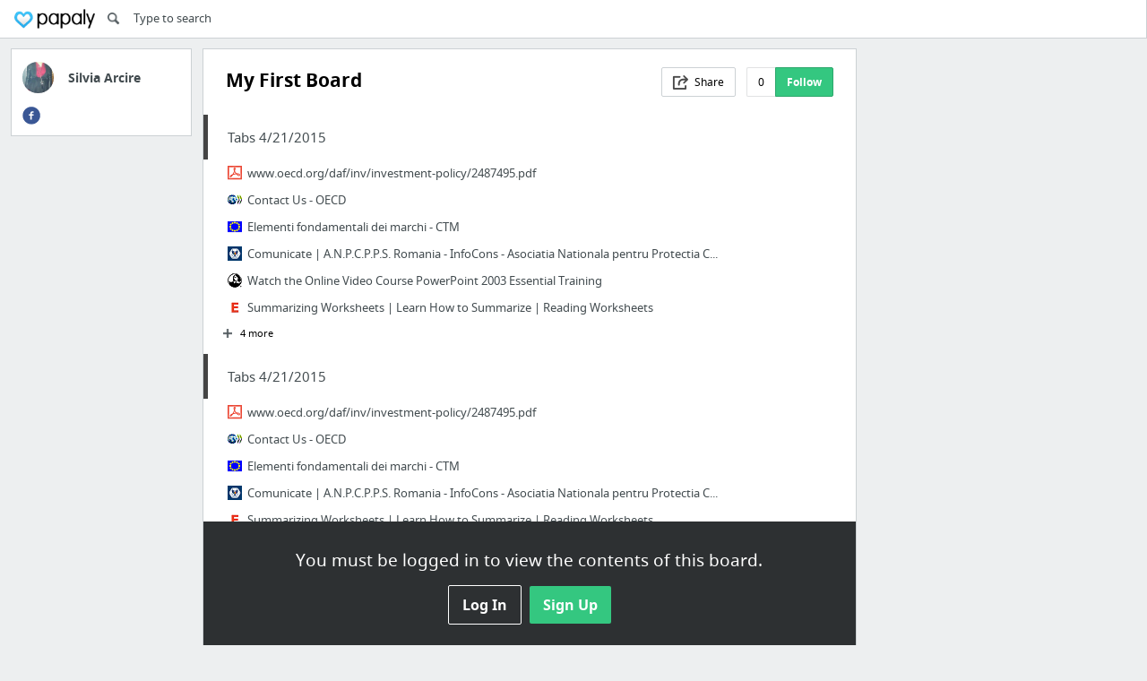

--- FILE ---
content_type: text/html; charset=utf-8
request_url: https://papaly.com/silviaarcire/e5Cyt/My-First-Board
body_size: 20157
content:
<!DOCTYPE html>
<html lang="en">
<head>
  <script async src="https://pagead2.googlesyndication.com/pagead/js/adsbygoogle.js"></script>
<script>
  (adsbygoogle = window.adsbygoogle || []).push({
    google_ad_client: "ca-pub-5730062733416032",
    enable_page_level_ads: true
  });
</script>

  <meta http-equiv="Content-Type" content="text/html; charset=utf-8"/>
<script>window.NREUM||(NREUM={});NREUM.info={"beacon":"bam.nr-data.net","errorBeacon":"bam.nr-data.net","licenseKey":"bdaa5d21af","applicationID":"11234453","transactionName":"cwpYEBFcCAlQRxhbWVEXUhdMUQsER1FoSl5RF1MAPEUNAEI=","queueTime":2,"applicationTime":311,"agent":""}</script>
<script>(window.NREUM||(NREUM={})).init={ajax:{deny_list:["bam.nr-data.net"]},feature_flags:["soft_nav"]};(window.NREUM||(NREUM={})).loader_config={licenseKey:"bdaa5d21af",applicationID:"11234453",browserID:"11234499"};;/*! For license information please see nr-loader-rum-1.308.0.min.js.LICENSE.txt */
(()=>{var e,t,r={163:(e,t,r)=>{"use strict";r.d(t,{j:()=>E});var n=r(384),i=r(1741);var a=r(2555);r(860).K7.genericEvents;const s="experimental.resources",o="register",c=e=>{if(!e||"string"!=typeof e)return!1;try{document.createDocumentFragment().querySelector(e)}catch{return!1}return!0};var d=r(2614),u=r(944),l=r(8122);const f="[data-nr-mask]",g=e=>(0,l.a)(e,(()=>{const e={feature_flags:[],experimental:{allow_registered_children:!1,resources:!1},mask_selector:"*",block_selector:"[data-nr-block]",mask_input_options:{color:!1,date:!1,"datetime-local":!1,email:!1,month:!1,number:!1,range:!1,search:!1,tel:!1,text:!1,time:!1,url:!1,week:!1,textarea:!1,select:!1,password:!0}};return{ajax:{deny_list:void 0,block_internal:!0,enabled:!0,autoStart:!0},api:{get allow_registered_children(){return e.feature_flags.includes(o)||e.experimental.allow_registered_children},set allow_registered_children(t){e.experimental.allow_registered_children=t},duplicate_registered_data:!1},browser_consent_mode:{enabled:!1},distributed_tracing:{enabled:void 0,exclude_newrelic_header:void 0,cors_use_newrelic_header:void 0,cors_use_tracecontext_headers:void 0,allowed_origins:void 0},get feature_flags(){return e.feature_flags},set feature_flags(t){e.feature_flags=t},generic_events:{enabled:!0,autoStart:!0},harvest:{interval:30},jserrors:{enabled:!0,autoStart:!0},logging:{enabled:!0,autoStart:!0},metrics:{enabled:!0,autoStart:!0},obfuscate:void 0,page_action:{enabled:!0},page_view_event:{enabled:!0,autoStart:!0},page_view_timing:{enabled:!0,autoStart:!0},performance:{capture_marks:!1,capture_measures:!1,capture_detail:!0,resources:{get enabled(){return e.feature_flags.includes(s)||e.experimental.resources},set enabled(t){e.experimental.resources=t},asset_types:[],first_party_domains:[],ignore_newrelic:!0}},privacy:{cookies_enabled:!0},proxy:{assets:void 0,beacon:void 0},session:{expiresMs:d.wk,inactiveMs:d.BB},session_replay:{autoStart:!0,enabled:!1,preload:!1,sampling_rate:10,error_sampling_rate:100,collect_fonts:!1,inline_images:!1,fix_stylesheets:!0,mask_all_inputs:!0,get mask_text_selector(){return e.mask_selector},set mask_text_selector(t){c(t)?e.mask_selector="".concat(t,",").concat(f):""===t||null===t?e.mask_selector=f:(0,u.R)(5,t)},get block_class(){return"nr-block"},get ignore_class(){return"nr-ignore"},get mask_text_class(){return"nr-mask"},get block_selector(){return e.block_selector},set block_selector(t){c(t)?e.block_selector+=",".concat(t):""!==t&&(0,u.R)(6,t)},get mask_input_options(){return e.mask_input_options},set mask_input_options(t){t&&"object"==typeof t?e.mask_input_options={...t,password:!0}:(0,u.R)(7,t)}},session_trace:{enabled:!0,autoStart:!0},soft_navigations:{enabled:!0,autoStart:!0},spa:{enabled:!0,autoStart:!0},ssl:void 0,user_actions:{enabled:!0,elementAttributes:["id","className","tagName","type"]}}})());var p=r(6154),m=r(9324);let h=0;const v={buildEnv:m.F3,distMethod:m.Xs,version:m.xv,originTime:p.WN},b={consented:!1},y={appMetadata:{},get consented(){return this.session?.state?.consent||b.consented},set consented(e){b.consented=e},customTransaction:void 0,denyList:void 0,disabled:!1,harvester:void 0,isolatedBacklog:!1,isRecording:!1,loaderType:void 0,maxBytes:3e4,obfuscator:void 0,onerror:void 0,ptid:void 0,releaseIds:{},session:void 0,timeKeeper:void 0,registeredEntities:[],jsAttributesMetadata:{bytes:0},get harvestCount(){return++h}},_=e=>{const t=(0,l.a)(e,y),r=Object.keys(v).reduce((e,t)=>(e[t]={value:v[t],writable:!1,configurable:!0,enumerable:!0},e),{});return Object.defineProperties(t,r)};var w=r(5701);const x=e=>{const t=e.startsWith("http");e+="/",r.p=t?e:"https://"+e};var R=r(7836),k=r(3241);const A={accountID:void 0,trustKey:void 0,agentID:void 0,licenseKey:void 0,applicationID:void 0,xpid:void 0},S=e=>(0,l.a)(e,A),T=new Set;function E(e,t={},r,s){let{init:o,info:c,loader_config:d,runtime:u={},exposed:l=!0}=t;if(!c){const e=(0,n.pV)();o=e.init,c=e.info,d=e.loader_config}e.init=g(o||{}),e.loader_config=S(d||{}),c.jsAttributes??={},p.bv&&(c.jsAttributes.isWorker=!0),e.info=(0,a.D)(c);const f=e.init,m=[c.beacon,c.errorBeacon];T.has(e.agentIdentifier)||(f.proxy.assets&&(x(f.proxy.assets),m.push(f.proxy.assets)),f.proxy.beacon&&m.push(f.proxy.beacon),e.beacons=[...m],function(e){const t=(0,n.pV)();Object.getOwnPropertyNames(i.W.prototype).forEach(r=>{const n=i.W.prototype[r];if("function"!=typeof n||"constructor"===n)return;let a=t[r];e[r]&&!1!==e.exposed&&"micro-agent"!==e.runtime?.loaderType&&(t[r]=(...t)=>{const n=e[r](...t);return a?a(...t):n})})}(e),(0,n.US)("activatedFeatures",w.B)),u.denyList=[...f.ajax.deny_list||[],...f.ajax.block_internal?m:[]],u.ptid=e.agentIdentifier,u.loaderType=r,e.runtime=_(u),T.has(e.agentIdentifier)||(e.ee=R.ee.get(e.agentIdentifier),e.exposed=l,(0,k.W)({agentIdentifier:e.agentIdentifier,drained:!!w.B?.[e.agentIdentifier],type:"lifecycle",name:"initialize",feature:void 0,data:e.config})),T.add(e.agentIdentifier)}},384:(e,t,r)=>{"use strict";r.d(t,{NT:()=>s,US:()=>u,Zm:()=>o,bQ:()=>d,dV:()=>c,pV:()=>l});var n=r(6154),i=r(1863),a=r(1910);const s={beacon:"bam.nr-data.net",errorBeacon:"bam.nr-data.net"};function o(){return n.gm.NREUM||(n.gm.NREUM={}),void 0===n.gm.newrelic&&(n.gm.newrelic=n.gm.NREUM),n.gm.NREUM}function c(){let e=o();return e.o||(e.o={ST:n.gm.setTimeout,SI:n.gm.setImmediate||n.gm.setInterval,CT:n.gm.clearTimeout,XHR:n.gm.XMLHttpRequest,REQ:n.gm.Request,EV:n.gm.Event,PR:n.gm.Promise,MO:n.gm.MutationObserver,FETCH:n.gm.fetch,WS:n.gm.WebSocket},(0,a.i)(...Object.values(e.o))),e}function d(e,t){let r=o();r.initializedAgents??={},t.initializedAt={ms:(0,i.t)(),date:new Date},r.initializedAgents[e]=t}function u(e,t){o()[e]=t}function l(){return function(){let e=o();const t=e.info||{};e.info={beacon:s.beacon,errorBeacon:s.errorBeacon,...t}}(),function(){let e=o();const t=e.init||{};e.init={...t}}(),c(),function(){let e=o();const t=e.loader_config||{};e.loader_config={...t}}(),o()}},782:(e,t,r)=>{"use strict";r.d(t,{T:()=>n});const n=r(860).K7.pageViewTiming},860:(e,t,r)=>{"use strict";r.d(t,{$J:()=>u,K7:()=>c,P3:()=>d,XX:()=>i,Yy:()=>o,df:()=>a,qY:()=>n,v4:()=>s});const n="events",i="jserrors",a="browser/blobs",s="rum",o="browser/logs",c={ajax:"ajax",genericEvents:"generic_events",jserrors:i,logging:"logging",metrics:"metrics",pageAction:"page_action",pageViewEvent:"page_view_event",pageViewTiming:"page_view_timing",sessionReplay:"session_replay",sessionTrace:"session_trace",softNav:"soft_navigations",spa:"spa"},d={[c.pageViewEvent]:1,[c.pageViewTiming]:2,[c.metrics]:3,[c.jserrors]:4,[c.spa]:5,[c.ajax]:6,[c.sessionTrace]:7,[c.softNav]:8,[c.sessionReplay]:9,[c.logging]:10,[c.genericEvents]:11},u={[c.pageViewEvent]:s,[c.pageViewTiming]:n,[c.ajax]:n,[c.spa]:n,[c.softNav]:n,[c.metrics]:i,[c.jserrors]:i,[c.sessionTrace]:a,[c.sessionReplay]:a,[c.logging]:o,[c.genericEvents]:"ins"}},944:(e,t,r)=>{"use strict";r.d(t,{R:()=>i});var n=r(3241);function i(e,t){"function"==typeof console.debug&&(console.debug("New Relic Warning: https://github.com/newrelic/newrelic-browser-agent/blob/main/docs/warning-codes.md#".concat(e),t),(0,n.W)({agentIdentifier:null,drained:null,type:"data",name:"warn",feature:"warn",data:{code:e,secondary:t}}))}},1687:(e,t,r)=>{"use strict";r.d(t,{Ak:()=>d,Ze:()=>f,x3:()=>u});var n=r(3241),i=r(7836),a=r(3606),s=r(860),o=r(2646);const c={};function d(e,t){const r={staged:!1,priority:s.P3[t]||0};l(e),c[e].get(t)||c[e].set(t,r)}function u(e,t){e&&c[e]&&(c[e].get(t)&&c[e].delete(t),p(e,t,!1),c[e].size&&g(e))}function l(e){if(!e)throw new Error("agentIdentifier required");c[e]||(c[e]=new Map)}function f(e="",t="feature",r=!1){if(l(e),!e||!c[e].get(t)||r)return p(e,t);c[e].get(t).staged=!0,g(e)}function g(e){const t=Array.from(c[e]);t.every(([e,t])=>t.staged)&&(t.sort((e,t)=>e[1].priority-t[1].priority),t.forEach(([t])=>{c[e].delete(t),p(e,t)}))}function p(e,t,r=!0){const s=e?i.ee.get(e):i.ee,c=a.i.handlers;if(!s.aborted&&s.backlog&&c){if((0,n.W)({agentIdentifier:e,type:"lifecycle",name:"drain",feature:t}),r){const e=s.backlog[t],r=c[t];if(r){for(let t=0;e&&t<e.length;++t)m(e[t],r);Object.entries(r).forEach(([e,t])=>{Object.values(t||{}).forEach(t=>{t[0]?.on&&t[0]?.context()instanceof o.y&&t[0].on(e,t[1])})})}}s.isolatedBacklog||delete c[t],s.backlog[t]=null,s.emit("drain-"+t,[])}}function m(e,t){var r=e[1];Object.values(t[r]||{}).forEach(t=>{var r=e[0];if(t[0]===r){var n=t[1],i=e[3],a=e[2];n.apply(i,a)}})}},1738:(e,t,r)=>{"use strict";r.d(t,{U:()=>g,Y:()=>f});var n=r(3241),i=r(9908),a=r(1863),s=r(944),o=r(5701),c=r(3969),d=r(8362),u=r(860),l=r(4261);function f(e,t,r,a){const f=a||r;!f||f[e]&&f[e]!==d.d.prototype[e]||(f[e]=function(){(0,i.p)(c.xV,["API/"+e+"/called"],void 0,u.K7.metrics,r.ee),(0,n.W)({agentIdentifier:r.agentIdentifier,drained:!!o.B?.[r.agentIdentifier],type:"data",name:"api",feature:l.Pl+e,data:{}});try{return t.apply(this,arguments)}catch(e){(0,s.R)(23,e)}})}function g(e,t,r,n,s){const o=e.info;null===r?delete o.jsAttributes[t]:o.jsAttributes[t]=r,(s||null===r)&&(0,i.p)(l.Pl+n,[(0,a.t)(),t,r],void 0,"session",e.ee)}},1741:(e,t,r)=>{"use strict";r.d(t,{W:()=>a});var n=r(944),i=r(4261);class a{#e(e,...t){if(this[e]!==a.prototype[e])return this[e](...t);(0,n.R)(35,e)}addPageAction(e,t){return this.#e(i.hG,e,t)}register(e){return this.#e(i.eY,e)}recordCustomEvent(e,t){return this.#e(i.fF,e,t)}setPageViewName(e,t){return this.#e(i.Fw,e,t)}setCustomAttribute(e,t,r){return this.#e(i.cD,e,t,r)}noticeError(e,t){return this.#e(i.o5,e,t)}setUserId(e,t=!1){return this.#e(i.Dl,e,t)}setApplicationVersion(e){return this.#e(i.nb,e)}setErrorHandler(e){return this.#e(i.bt,e)}addRelease(e,t){return this.#e(i.k6,e,t)}log(e,t){return this.#e(i.$9,e,t)}start(){return this.#e(i.d3)}finished(e){return this.#e(i.BL,e)}recordReplay(){return this.#e(i.CH)}pauseReplay(){return this.#e(i.Tb)}addToTrace(e){return this.#e(i.U2,e)}setCurrentRouteName(e){return this.#e(i.PA,e)}interaction(e){return this.#e(i.dT,e)}wrapLogger(e,t,r){return this.#e(i.Wb,e,t,r)}measure(e,t){return this.#e(i.V1,e,t)}consent(e){return this.#e(i.Pv,e)}}},1863:(e,t,r)=>{"use strict";function n(){return Math.floor(performance.now())}r.d(t,{t:()=>n})},1910:(e,t,r)=>{"use strict";r.d(t,{i:()=>a});var n=r(944);const i=new Map;function a(...e){return e.every(e=>{if(i.has(e))return i.get(e);const t="function"==typeof e?e.toString():"",r=t.includes("[native code]"),a=t.includes("nrWrapper");return r||a||(0,n.R)(64,e?.name||t),i.set(e,r),r})}},2555:(e,t,r)=>{"use strict";r.d(t,{D:()=>o,f:()=>s});var n=r(384),i=r(8122);const a={beacon:n.NT.beacon,errorBeacon:n.NT.errorBeacon,licenseKey:void 0,applicationID:void 0,sa:void 0,queueTime:void 0,applicationTime:void 0,ttGuid:void 0,user:void 0,account:void 0,product:void 0,extra:void 0,jsAttributes:{},userAttributes:void 0,atts:void 0,transactionName:void 0,tNamePlain:void 0};function s(e){try{return!!e.licenseKey&&!!e.errorBeacon&&!!e.applicationID}catch(e){return!1}}const o=e=>(0,i.a)(e,a)},2614:(e,t,r)=>{"use strict";r.d(t,{BB:()=>s,H3:()=>n,g:()=>d,iL:()=>c,tS:()=>o,uh:()=>i,wk:()=>a});const n="NRBA",i="SESSION",a=144e5,s=18e5,o={STARTED:"session-started",PAUSE:"session-pause",RESET:"session-reset",RESUME:"session-resume",UPDATE:"session-update"},c={SAME_TAB:"same-tab",CROSS_TAB:"cross-tab"},d={OFF:0,FULL:1,ERROR:2}},2646:(e,t,r)=>{"use strict";r.d(t,{y:()=>n});class n{constructor(e){this.contextId=e}}},2843:(e,t,r)=>{"use strict";r.d(t,{G:()=>a,u:()=>i});var n=r(3878);function i(e,t=!1,r,i){(0,n.DD)("visibilitychange",function(){if(t)return void("hidden"===document.visibilityState&&e());e(document.visibilityState)},r,i)}function a(e,t,r){(0,n.sp)("pagehide",e,t,r)}},3241:(e,t,r)=>{"use strict";r.d(t,{W:()=>a});var n=r(6154);const i="newrelic";function a(e={}){try{n.gm.dispatchEvent(new CustomEvent(i,{detail:e}))}catch(e){}}},3606:(e,t,r)=>{"use strict";r.d(t,{i:()=>a});var n=r(9908);a.on=s;var i=a.handlers={};function a(e,t,r,a){s(a||n.d,i,e,t,r)}function s(e,t,r,i,a){a||(a="feature"),e||(e=n.d);var s=t[a]=t[a]||{};(s[r]=s[r]||[]).push([e,i])}},3878:(e,t,r)=>{"use strict";function n(e,t){return{capture:e,passive:!1,signal:t}}function i(e,t,r=!1,i){window.addEventListener(e,t,n(r,i))}function a(e,t,r=!1,i){document.addEventListener(e,t,n(r,i))}r.d(t,{DD:()=>a,jT:()=>n,sp:()=>i})},3969:(e,t,r)=>{"use strict";r.d(t,{TZ:()=>n,XG:()=>o,rs:()=>i,xV:()=>s,z_:()=>a});const n=r(860).K7.metrics,i="sm",a="cm",s="storeSupportabilityMetrics",o="storeEventMetrics"},4234:(e,t,r)=>{"use strict";r.d(t,{W:()=>a});var n=r(7836),i=r(1687);class a{constructor(e,t){this.agentIdentifier=e,this.ee=n.ee.get(e),this.featureName=t,this.blocked=!1}deregisterDrain(){(0,i.x3)(this.agentIdentifier,this.featureName)}}},4261:(e,t,r)=>{"use strict";r.d(t,{$9:()=>d,BL:()=>o,CH:()=>g,Dl:()=>_,Fw:()=>y,PA:()=>h,Pl:()=>n,Pv:()=>k,Tb:()=>l,U2:()=>a,V1:()=>R,Wb:()=>x,bt:()=>b,cD:()=>v,d3:()=>w,dT:()=>c,eY:()=>p,fF:()=>f,hG:()=>i,k6:()=>s,nb:()=>m,o5:()=>u});const n="api-",i="addPageAction",a="addToTrace",s="addRelease",o="finished",c="interaction",d="log",u="noticeError",l="pauseReplay",f="recordCustomEvent",g="recordReplay",p="register",m="setApplicationVersion",h="setCurrentRouteName",v="setCustomAttribute",b="setErrorHandler",y="setPageViewName",_="setUserId",w="start",x="wrapLogger",R="measure",k="consent"},5289:(e,t,r)=>{"use strict";r.d(t,{GG:()=>s,Qr:()=>c,sB:()=>o});var n=r(3878),i=r(6389);function a(){return"undefined"==typeof document||"complete"===document.readyState}function s(e,t){if(a())return e();const r=(0,i.J)(e),s=setInterval(()=>{a()&&(clearInterval(s),r())},500);(0,n.sp)("load",r,t)}function o(e){if(a())return e();(0,n.DD)("DOMContentLoaded",e)}function c(e){if(a())return e();(0,n.sp)("popstate",e)}},5607:(e,t,r)=>{"use strict";r.d(t,{W:()=>n});const n=(0,r(9566).bz)()},5701:(e,t,r)=>{"use strict";r.d(t,{B:()=>a,t:()=>s});var n=r(3241);const i=new Set,a={};function s(e,t){const r=t.agentIdentifier;a[r]??={},e&&"object"==typeof e&&(i.has(r)||(t.ee.emit("rumresp",[e]),a[r]=e,i.add(r),(0,n.W)({agentIdentifier:r,loaded:!0,drained:!0,type:"lifecycle",name:"load",feature:void 0,data:e})))}},6154:(e,t,r)=>{"use strict";r.d(t,{OF:()=>c,RI:()=>i,WN:()=>u,bv:()=>a,eN:()=>l,gm:()=>s,mw:()=>o,sb:()=>d});var n=r(1863);const i="undefined"!=typeof window&&!!window.document,a="undefined"!=typeof WorkerGlobalScope&&("undefined"!=typeof self&&self instanceof WorkerGlobalScope&&self.navigator instanceof WorkerNavigator||"undefined"!=typeof globalThis&&globalThis instanceof WorkerGlobalScope&&globalThis.navigator instanceof WorkerNavigator),s=i?window:"undefined"!=typeof WorkerGlobalScope&&("undefined"!=typeof self&&self instanceof WorkerGlobalScope&&self||"undefined"!=typeof globalThis&&globalThis instanceof WorkerGlobalScope&&globalThis),o=Boolean("hidden"===s?.document?.visibilityState),c=/iPad|iPhone|iPod/.test(s.navigator?.userAgent),d=c&&"undefined"==typeof SharedWorker,u=((()=>{const e=s.navigator?.userAgent?.match(/Firefox[/\s](\d+\.\d+)/);Array.isArray(e)&&e.length>=2&&e[1]})(),Date.now()-(0,n.t)()),l=()=>"undefined"!=typeof PerformanceNavigationTiming&&s?.performance?.getEntriesByType("navigation")?.[0]?.responseStart},6389:(e,t,r)=>{"use strict";function n(e,t=500,r={}){const n=r?.leading||!1;let i;return(...r)=>{n&&void 0===i&&(e.apply(this,r),i=setTimeout(()=>{i=clearTimeout(i)},t)),n||(clearTimeout(i),i=setTimeout(()=>{e.apply(this,r)},t))}}function i(e){let t=!1;return(...r)=>{t||(t=!0,e.apply(this,r))}}r.d(t,{J:()=>i,s:()=>n})},6630:(e,t,r)=>{"use strict";r.d(t,{T:()=>n});const n=r(860).K7.pageViewEvent},7699:(e,t,r)=>{"use strict";r.d(t,{It:()=>a,KC:()=>o,No:()=>i,qh:()=>s});var n=r(860);const i=16e3,a=1e6,s="SESSION_ERROR",o={[n.K7.logging]:!0,[n.K7.genericEvents]:!1,[n.K7.jserrors]:!1,[n.K7.ajax]:!1}},7836:(e,t,r)=>{"use strict";r.d(t,{P:()=>o,ee:()=>c});var n=r(384),i=r(8990),a=r(2646),s=r(5607);const o="nr@context:".concat(s.W),c=function e(t,r){var n={},s={},u={},l=!1;try{l=16===r.length&&d.initializedAgents?.[r]?.runtime.isolatedBacklog}catch(e){}var f={on:p,addEventListener:p,removeEventListener:function(e,t){var r=n[e];if(!r)return;for(var i=0;i<r.length;i++)r[i]===t&&r.splice(i,1)},emit:function(e,r,n,i,a){!1!==a&&(a=!0);if(c.aborted&&!i)return;t&&a&&t.emit(e,r,n);var o=g(n);m(e).forEach(e=>{e.apply(o,r)});var d=v()[s[e]];d&&d.push([f,e,r,o]);return o},get:h,listeners:m,context:g,buffer:function(e,t){const r=v();if(t=t||"feature",f.aborted)return;Object.entries(e||{}).forEach(([e,n])=>{s[n]=t,t in r||(r[t]=[])})},abort:function(){f._aborted=!0,Object.keys(f.backlog).forEach(e=>{delete f.backlog[e]})},isBuffering:function(e){return!!v()[s[e]]},debugId:r,backlog:l?{}:t&&"object"==typeof t.backlog?t.backlog:{},isolatedBacklog:l};return Object.defineProperty(f,"aborted",{get:()=>{let e=f._aborted||!1;return e||(t&&(e=t.aborted),e)}}),f;function g(e){return e&&e instanceof a.y?e:e?(0,i.I)(e,o,()=>new a.y(o)):new a.y(o)}function p(e,t){n[e]=m(e).concat(t)}function m(e){return n[e]||[]}function h(t){return u[t]=u[t]||e(f,t)}function v(){return f.backlog}}(void 0,"globalEE"),d=(0,n.Zm)();d.ee||(d.ee=c)},8122:(e,t,r)=>{"use strict";r.d(t,{a:()=>i});var n=r(944);function i(e,t){try{if(!e||"object"!=typeof e)return(0,n.R)(3);if(!t||"object"!=typeof t)return(0,n.R)(4);const r=Object.create(Object.getPrototypeOf(t),Object.getOwnPropertyDescriptors(t)),a=0===Object.keys(r).length?e:r;for(let s in a)if(void 0!==e[s])try{if(null===e[s]){r[s]=null;continue}Array.isArray(e[s])&&Array.isArray(t[s])?r[s]=Array.from(new Set([...e[s],...t[s]])):"object"==typeof e[s]&&"object"==typeof t[s]?r[s]=i(e[s],t[s]):r[s]=e[s]}catch(e){r[s]||(0,n.R)(1,e)}return r}catch(e){(0,n.R)(2,e)}}},8362:(e,t,r)=>{"use strict";r.d(t,{d:()=>a});var n=r(9566),i=r(1741);class a extends i.W{agentIdentifier=(0,n.LA)(16)}},8374:(e,t,r)=>{r.nc=(()=>{try{return document?.currentScript?.nonce}catch(e){}return""})()},8990:(e,t,r)=>{"use strict";r.d(t,{I:()=>i});var n=Object.prototype.hasOwnProperty;function i(e,t,r){if(n.call(e,t))return e[t];var i=r();if(Object.defineProperty&&Object.keys)try{return Object.defineProperty(e,t,{value:i,writable:!0,enumerable:!1}),i}catch(e){}return e[t]=i,i}},9324:(e,t,r)=>{"use strict";r.d(t,{F3:()=>i,Xs:()=>a,xv:()=>n});const n="1.308.0",i="PROD",a="CDN"},9566:(e,t,r)=>{"use strict";r.d(t,{LA:()=>o,bz:()=>s});var n=r(6154);const i="xxxxxxxx-xxxx-4xxx-yxxx-xxxxxxxxxxxx";function a(e,t){return e?15&e[t]:16*Math.random()|0}function s(){const e=n.gm?.crypto||n.gm?.msCrypto;let t,r=0;return e&&e.getRandomValues&&(t=e.getRandomValues(new Uint8Array(30))),i.split("").map(e=>"x"===e?a(t,r++).toString(16):"y"===e?(3&a()|8).toString(16):e).join("")}function o(e){const t=n.gm?.crypto||n.gm?.msCrypto;let r,i=0;t&&t.getRandomValues&&(r=t.getRandomValues(new Uint8Array(e)));const s=[];for(var o=0;o<e;o++)s.push(a(r,i++).toString(16));return s.join("")}},9908:(e,t,r)=>{"use strict";r.d(t,{d:()=>n,p:()=>i});var n=r(7836).ee.get("handle");function i(e,t,r,i,a){a?(a.buffer([e],i),a.emit(e,t,r)):(n.buffer([e],i),n.emit(e,t,r))}}},n={};function i(e){var t=n[e];if(void 0!==t)return t.exports;var a=n[e]={exports:{}};return r[e](a,a.exports,i),a.exports}i.m=r,i.d=(e,t)=>{for(var r in t)i.o(t,r)&&!i.o(e,r)&&Object.defineProperty(e,r,{enumerable:!0,get:t[r]})},i.f={},i.e=e=>Promise.all(Object.keys(i.f).reduce((t,r)=>(i.f[r](e,t),t),[])),i.u=e=>"nr-rum-1.308.0.min.js",i.o=(e,t)=>Object.prototype.hasOwnProperty.call(e,t),e={},t="NRBA-1.308.0.PROD:",i.l=(r,n,a,s)=>{if(e[r])e[r].push(n);else{var o,c;if(void 0!==a)for(var d=document.getElementsByTagName("script"),u=0;u<d.length;u++){var l=d[u];if(l.getAttribute("src")==r||l.getAttribute("data-webpack")==t+a){o=l;break}}if(!o){c=!0;var f={296:"sha512-+MIMDsOcckGXa1EdWHqFNv7P+JUkd5kQwCBr3KE6uCvnsBNUrdSt4a/3/L4j4TxtnaMNjHpza2/erNQbpacJQA=="};(o=document.createElement("script")).charset="utf-8",i.nc&&o.setAttribute("nonce",i.nc),o.setAttribute("data-webpack",t+a),o.src=r,0!==o.src.indexOf(window.location.origin+"/")&&(o.crossOrigin="anonymous"),f[s]&&(o.integrity=f[s])}e[r]=[n];var g=(t,n)=>{o.onerror=o.onload=null,clearTimeout(p);var i=e[r];if(delete e[r],o.parentNode&&o.parentNode.removeChild(o),i&&i.forEach(e=>e(n)),t)return t(n)},p=setTimeout(g.bind(null,void 0,{type:"timeout",target:o}),12e4);o.onerror=g.bind(null,o.onerror),o.onload=g.bind(null,o.onload),c&&document.head.appendChild(o)}},i.r=e=>{"undefined"!=typeof Symbol&&Symbol.toStringTag&&Object.defineProperty(e,Symbol.toStringTag,{value:"Module"}),Object.defineProperty(e,"__esModule",{value:!0})},i.p="https://js-agent.newrelic.com/",(()=>{var e={374:0,840:0};i.f.j=(t,r)=>{var n=i.o(e,t)?e[t]:void 0;if(0!==n)if(n)r.push(n[2]);else{var a=new Promise((r,i)=>n=e[t]=[r,i]);r.push(n[2]=a);var s=i.p+i.u(t),o=new Error;i.l(s,r=>{if(i.o(e,t)&&(0!==(n=e[t])&&(e[t]=void 0),n)){var a=r&&("load"===r.type?"missing":r.type),s=r&&r.target&&r.target.src;o.message="Loading chunk "+t+" failed: ("+a+": "+s+")",o.name="ChunkLoadError",o.type=a,o.request=s,n[1](o)}},"chunk-"+t,t)}};var t=(t,r)=>{var n,a,[s,o,c]=r,d=0;if(s.some(t=>0!==e[t])){for(n in o)i.o(o,n)&&(i.m[n]=o[n]);if(c)c(i)}for(t&&t(r);d<s.length;d++)a=s[d],i.o(e,a)&&e[a]&&e[a][0](),e[a]=0},r=self["webpackChunk:NRBA-1.308.0.PROD"]=self["webpackChunk:NRBA-1.308.0.PROD"]||[];r.forEach(t.bind(null,0)),r.push=t.bind(null,r.push.bind(r))})(),(()=>{"use strict";i(8374);var e=i(8362),t=i(860);const r=Object.values(t.K7);var n=i(163);var a=i(9908),s=i(1863),o=i(4261),c=i(1738);var d=i(1687),u=i(4234),l=i(5289),f=i(6154),g=i(944),p=i(384);const m=e=>f.RI&&!0===e?.privacy.cookies_enabled;function h(e){return!!(0,p.dV)().o.MO&&m(e)&&!0===e?.session_trace.enabled}var v=i(6389),b=i(7699);class y extends u.W{constructor(e,t){super(e.agentIdentifier,t),this.agentRef=e,this.abortHandler=void 0,this.featAggregate=void 0,this.loadedSuccessfully=void 0,this.onAggregateImported=new Promise(e=>{this.loadedSuccessfully=e}),this.deferred=Promise.resolve(),!1===e.init[this.featureName].autoStart?this.deferred=new Promise((t,r)=>{this.ee.on("manual-start-all",(0,v.J)(()=>{(0,d.Ak)(e.agentIdentifier,this.featureName),t()}))}):(0,d.Ak)(e.agentIdentifier,t)}importAggregator(e,t,r={}){if(this.featAggregate)return;const n=async()=>{let n;await this.deferred;try{if(m(e.init)){const{setupAgentSession:t}=await i.e(296).then(i.bind(i,3305));n=t(e)}}catch(e){(0,g.R)(20,e),this.ee.emit("internal-error",[e]),(0,a.p)(b.qh,[e],void 0,this.featureName,this.ee)}try{if(!this.#t(this.featureName,n,e.init))return(0,d.Ze)(this.agentIdentifier,this.featureName),void this.loadedSuccessfully(!1);const{Aggregate:i}=await t();this.featAggregate=new i(e,r),e.runtime.harvester.initializedAggregates.push(this.featAggregate),this.loadedSuccessfully(!0)}catch(e){(0,g.R)(34,e),this.abortHandler?.(),(0,d.Ze)(this.agentIdentifier,this.featureName,!0),this.loadedSuccessfully(!1),this.ee&&this.ee.abort()}};f.RI?(0,l.GG)(()=>n(),!0):n()}#t(e,r,n){if(this.blocked)return!1;switch(e){case t.K7.sessionReplay:return h(n)&&!!r;case t.K7.sessionTrace:return!!r;default:return!0}}}var _=i(6630),w=i(2614),x=i(3241);class R extends y{static featureName=_.T;constructor(e){var t;super(e,_.T),this.setupInspectionEvents(e.agentIdentifier),t=e,(0,c.Y)(o.Fw,function(e,r){"string"==typeof e&&("/"!==e.charAt(0)&&(e="/"+e),t.runtime.customTransaction=(r||"http://custom.transaction")+e,(0,a.p)(o.Pl+o.Fw,[(0,s.t)()],void 0,void 0,t.ee))},t),this.importAggregator(e,()=>i.e(296).then(i.bind(i,3943)))}setupInspectionEvents(e){const t=(t,r)=>{t&&(0,x.W)({agentIdentifier:e,timeStamp:t.timeStamp,loaded:"complete"===t.target.readyState,type:"window",name:r,data:t.target.location+""})};(0,l.sB)(e=>{t(e,"DOMContentLoaded")}),(0,l.GG)(e=>{t(e,"load")}),(0,l.Qr)(e=>{t(e,"navigate")}),this.ee.on(w.tS.UPDATE,(t,r)=>{(0,x.W)({agentIdentifier:e,type:"lifecycle",name:"session",data:r})})}}class k extends e.d{constructor(e){var t;(super(),f.gm)?(this.features={},(0,p.bQ)(this.agentIdentifier,this),this.desiredFeatures=new Set(e.features||[]),this.desiredFeatures.add(R),(0,n.j)(this,e,e.loaderType||"agent"),t=this,(0,c.Y)(o.cD,function(e,r,n=!1){if("string"==typeof e){if(["string","number","boolean"].includes(typeof r)||null===r)return(0,c.U)(t,e,r,o.cD,n);(0,g.R)(40,typeof r)}else(0,g.R)(39,typeof e)},t),function(e){(0,c.Y)(o.Dl,function(t,r=!1){if("string"!=typeof t&&null!==t)return void(0,g.R)(41,typeof t);const n=e.info.jsAttributes["enduser.id"];r&&null!=n&&n!==t?(0,a.p)(o.Pl+"setUserIdAndResetSession",[t],void 0,"session",e.ee):(0,c.U)(e,"enduser.id",t,o.Dl,!0)},e)}(this),function(e){(0,c.Y)(o.nb,function(t){if("string"==typeof t||null===t)return(0,c.U)(e,"application.version",t,o.nb,!1);(0,g.R)(42,typeof t)},e)}(this),function(e){(0,c.Y)(o.d3,function(){e.ee.emit("manual-start-all")},e)}(this),function(e){(0,c.Y)(o.Pv,function(t=!0){if("boolean"==typeof t){if((0,a.p)(o.Pl+o.Pv,[t],void 0,"session",e.ee),e.runtime.consented=t,t){const t=e.features.page_view_event;t.onAggregateImported.then(e=>{const r=t.featAggregate;e&&!r.sentRum&&r.sendRum()})}}else(0,g.R)(65,typeof t)},e)}(this),this.run()):(0,g.R)(21)}get config(){return{info:this.info,init:this.init,loader_config:this.loader_config,runtime:this.runtime}}get api(){return this}run(){try{const e=function(e){const t={};return r.forEach(r=>{t[r]=!!e[r]?.enabled}),t}(this.init),n=[...this.desiredFeatures];n.sort((e,r)=>t.P3[e.featureName]-t.P3[r.featureName]),n.forEach(r=>{if(!e[r.featureName]&&r.featureName!==t.K7.pageViewEvent)return;if(r.featureName===t.K7.spa)return void(0,g.R)(67);const n=function(e){switch(e){case t.K7.ajax:return[t.K7.jserrors];case t.K7.sessionTrace:return[t.K7.ajax,t.K7.pageViewEvent];case t.K7.sessionReplay:return[t.K7.sessionTrace];case t.K7.pageViewTiming:return[t.K7.pageViewEvent];default:return[]}}(r.featureName).filter(e=>!(e in this.features));n.length>0&&(0,g.R)(36,{targetFeature:r.featureName,missingDependencies:n}),this.features[r.featureName]=new r(this)})}catch(e){(0,g.R)(22,e);for(const e in this.features)this.features[e].abortHandler?.();const t=(0,p.Zm)();delete t.initializedAgents[this.agentIdentifier]?.features,delete this.sharedAggregator;return t.ee.get(this.agentIdentifier).abort(),!1}}}var A=i(2843),S=i(782);class T extends y{static featureName=S.T;constructor(e){super(e,S.T),f.RI&&((0,A.u)(()=>(0,a.p)("docHidden",[(0,s.t)()],void 0,S.T,this.ee),!0),(0,A.G)(()=>(0,a.p)("winPagehide",[(0,s.t)()],void 0,S.T,this.ee)),this.importAggregator(e,()=>i.e(296).then(i.bind(i,2117))))}}var E=i(3969);class I extends y{static featureName=E.TZ;constructor(e){super(e,E.TZ),f.RI&&document.addEventListener("securitypolicyviolation",e=>{(0,a.p)(E.xV,["Generic/CSPViolation/Detected"],void 0,this.featureName,this.ee)}),this.importAggregator(e,()=>i.e(296).then(i.bind(i,9623)))}}new k({features:[R,T,I],loaderType:"lite"})})()})();</script>
  <meta name="viewport" content="width=device-width, initial-scale=1">
  <title>My First Board - silviaarcire | Papaly</title>
<meta name="description" content="My First Board - Silvia Arcire - Tabs 4/21/2015, Tabs 4/21/2015, Tabs 4/21/2015, Tabs 4/21/2015, Tabs 4/21/2015, My First Category | Papaly" />
<meta name="keywords" content="silviaarcire,my first board,tabs 4/21/2015,my first category" />
<link rel="canonical" href="https://papaly.com/silviaarcire/e5Cyt/My-First-Board" />
<meta name="twitter:title" content="My First Board" />
<meta name="twitter:url" content="https://papaly.com/silviaarcire/e5Cyt/My-First-Board" />
<meta name="twitter:site_name" content="Papaly" />
<meta name="twitter:image" content="https://papaly.com/assets/og_image-eb4938b8834a8ecb666dff28c5397576b716f8cfe151a04ceeafa5ad219a2f6f.jpg" />
<meta name="twitter:description" content="My First Board - Silvia Arcire - Tabs 4/21/2015, Tabs 4/21/2015, Tabs 4/21/2015, Tabs 4/21/2015, Tabs 4/21/2015, My First Category | Papaly" />
<meta property="og:type" content="article" />
<meta property="og:title" content="My First Board" />
<meta property="og:url" content="https://papaly.com/silviaarcire/e5Cyt/My-First-Board" />
<meta property="og:site_name" content="Papaly" />
<meta property="og:image" content="https://papaly.com/assets/og_image-eb4938b8834a8ecb666dff28c5397576b716f8cfe151a04ceeafa5ad219a2f6f.jpg" />
<meta property="og:description" content="My First Board - Silvia Arcire - Tabs 4/21/2015, Tabs 4/21/2015, Tabs 4/21/2015, Tabs 4/21/2015, Tabs 4/21/2015, My First Category | Papaly" />
  <link rel="image_src" href="https://papaly.com/assets/og_image.jpg" />

  <link rel="shortcut icon" href="/favicon.ico" />
  <link rel="icon" href="/favicon.ico">
  <link rel="apple-touch-icon-precomposed" href="/favicon-152.png">
  <meta name="msapplication-TileColor" content="#FFFFFF">
  <meta name="msapplication-TileImage" content="/favicon-144.png">

  <link rel="chrome-webstore-item" href="https://chrome.google.com/webstore/detail/pdcohkhhbifkmpakaiopnllnddofbbn">
  <link rel="stylesheet" media="screen" href="/assets/application_shared_board_01a-c2dc9c4da3eac40bff7d9627bd13288422fb29349de7cdc4c7f30efa6bbad5e0.css" />
  <script>
(function(i,s,o,g,r,a,m){i['GoogleAnalyticsObject']=r;i[r]=i[r]||function(){
(i[r].q=i[r].q||[]).push(arguments);},i[r].l=1*new Date();a=s.createElement(o),
m=s.getElementsByTagName(o)[0];a.async=1;a.src=g;m.parentNode.insertBefore(a,m);
})(window,document,'script','https://www.google-analytics.com/analytics.js','ga');

ga('create', 'UA-44812927-1', 'auto');
ga('require', 'displayfeatures');
// Commented out, send the page view with calls to global.js # gas(pagename) instead
// ga('send', 'pageview'); // Or use _google_analytics_send.html.erb
</script>

  <link rel="stylesheet" media="screen" href="/assets/theme_light-86f00235ea0eed814b88d0412a2814d6041c85ea9bc5369dccaf08e1edc8d160.css" />
</head>
<body ga-screen="ScreenSharedBoard">

<div id="main" shared-board-2022=max_height_cards_container>
  <div id="global-header" class="theme-background-color theme-border-color" >
  <div class="background-image-container">
    <div class="inner-background-color"></div>
  </div>
  <div class="delete-dropbox"><div class="garbage-icon"></div>Drop here to delete.</div>
  <div class="logo-section">
    <a href="/" id="logo" class="on-search">
      <div class="logo-image"></div>
    </a>
  </div>
  <div id="global-inner-section" class="theme-background-color">
    <div id="right-section" user-ga-id="">
      <div class="inner-section theme-border-color">
        <div class="search-buttons-container">
          <input class="button-item theme-background-color theme-hover-background on-search" id="papaly-search-button" type="submit" value="papaly" url="/search">
          <div class="more-search-options">
            <div class="dropdown-icon on-search"></div>
            <div class="external-options">
              <input class="button-item  on-search" id="web-search-button" type="submit" value="web" url="https://www.google.com/search" ga-label="SEARCH_WEB_BUTTON">
              <input class="button-item  on-search" id="video-search-button" type="submit" value="videos" url='https://www.youtube.com/results' ga-label="SEARCH_VIDEOS_BUTTON">
              <input class="button-item  on-search" id="map-search-button" type="submit" value="maps" url='https://www.google.com/maps/search/' ga-label="SEARCH_MAPS_BUTTON">
              <input class="button-item  on-search" id="shopping-search-button" type="submit" value="shopping" url ='https://www.amazon.com/s/field-keywords=__KEYWORD__' ga-label="SEARCH_SHOPPING_BUTTON">
              <input class="button-item  on-search" id="images-search-button" type="submit" value="images" url='https://www.bing.com/images/search' ga-label="SEARCH_IMAGES_BUTTON">
            </div>
          </div>
        </div>
        <div class="weather-container" temperature-scale="">
          <div id="weather-info-wrapper">
            <div class="weather-temperature theme-text-color" fahrenheit-value=""></div>
            <div class="weather-degree-wrapper">
              <div class="weather-degree-buttons theme-text-color">
                <span class="fahrenheit degree-button theme-text-color">&deg;F</span>
                <span class="celsius degree-button theme-text-color">&deg;C</span>
              </div>
              <div class="weather-location theme-text-color">Palo Alto, California, United States</div>
            </div>
          </div>

          <div class="location-section">
            <div class="save-button theme-text-color">Save</div>
            <div class="input-wrapper">
              <input type="text" placeholder="City Name" class="theme-input-background-color theme-border-color theme-text-color">
            </div>
          </div>
        </div>

        <div class="toggle-link-bar" ga-label="SHOW_LINKBAR_BUTTON">
          <span class="theme-text-color theme-background-color-lighter"></span>
          <div class="label theme-text-color">Show Link Bar</div>
        </div>

      </div> <!-- end .inner-section -->
    </div> <!-- end #right-section -->
    <div id="left-section">
      <div class="inner-section">
        <div id="mobile-search-close" class="theme-background-color"></div>
        <div id="mobile-search-button" class="theme-text-color">Search</div>
        <form id="master-search-container" action="/search" url="/search" target="_blank">
          <div class="input-container">
            <!-- <div class="press-enter-tip on-search theme-background-color theme-text-color">Press ENTER for all results</div> -->
            <input id="master-search" class="theme-background-color theme-text-color" name="q" type="text" placeholder="Type to search" autocomplete="off" value="" tabindex="1">
          </div>
        </form>
        <div id="master-search-dropdown" class="shared-board">
          <div id="saved-links-list" class="master-search-section theme-background-color theme-border-color">
            <div class="label theme-text-color">Your Links <span class="no-results-label">(No results)</span></div>
            <div class="bookmark-list">
            </div>
          </div>
        </div>
      </div> <!-- end.inner-section -->
    </div> <!-- end #left-section -->
  </div> <!-- end #global-inner-section -->
</div> <!-- end .global-header -->

  <div id="dropdown-mask" class="on-search"></div>

  <div id="board-content-container" class="container board-content-container" slots="1">
    <div class="mobile-tab-buttons ">
      <div class="mobile-tab-button tab-categories current"><a href="#categories-tab">Categories</a></div>
      <div class="mobile-tab-button tab-similarboards"><a href="#similar-boards-tab">Similar Boards</a></div>
      <div class="mobile-tab-button tab-suggestlink"><a href="#suggest-link-tab">Suggest a Link</a></div>
    </div>

    <!---------------------------------->
    <!--                              -->
    <!-- SharedBoard - LEFT Container -->
    <!--                              -->
    <!---------------------------------->

    <div id="board-left-container" class="side-modules-container">
      <div id="board-owner-info" class="theme-background-color theme-border-color module mobile-tab">
        <div class="user-container">
          <a href="/silviaarcire">
            <img class="profile-photo photo-sm" alt="Silvia Arcire" src="https://s3.amazonaws.com/topdesk/users/profile_photos/000/072/943/thumbnail/open-uri20150420-747-f6hxz3.jpg?1437007841" />
            <span class="user-name">Silvia Arcire</span>
          </a>
        </div>

        <ul class="user-social-accounts">
              <li><a class="social-account facebook" target="_blank" href="https://www.facebook.com/app_scoped_user_id/1032369860126547/" ga-label="FACEBOOK_SNS_ICON"></a></li>
        </ul>


      </div> <!-- end #board-owner-info -->

      <script async src="https://pagead2.googlesyndication.com/pagead/js/adsbygoogle.js"></script>
      <!-- SharedBoard - RightSide LinksAds -->
      <ins class="adsbygoogle"
           style="display:block"
           data-ad-client="ca-pub-5730062733416032"
           data-ad-slot="3269337500"
           data-ad-format="link"></ins>
      <script>
      (adsbygoogle = window.adsbygoogle || []).push({});
      </script>

      <div id="similar-boards-tab" class="theme-background-color theme-border-color mobile-tab module similar-boards">
        <h3 class="module-title">Boards you may like</h3>
        <ul class="module-list">
          <li class="tooltip-enabled" tooltip-wrap="true" tooltip="<b>_smeot</b>" tooltip-position="top">
            <a class="recommended_board_link" href="/Games/3hkw/-smeot" ga-label="SIMILAR_BOARDS_LINK"
              board_id="72477" position="0">
              <img class="profile-photo photo-sm" alt="Games" src="https://s3.amazonaws.com/topdesk/users/profile_photos/000/010/053/thumbnail/icon.jpg?1436929789" />
              _smeot
              <span class="user-name">by Games</span>
            </a>
          </li>
          <li class="tooltip-enabled" tooltip-wrap="true" tooltip="<b>Learn / Study / Improve</b>" tooltip-position="top">
            <a class="recommended_board_link" href="/lagiomail/d9Abt/Learn-Study-Improve" ga-label="SIMILAR_BOARDS_LINK"
              board_id="214050" position="1">
              <img class="profile-photo photo-sm" alt="Geccher" src="https://s3.amazonaws.com/topdesk/users/profile_photos/000/065/536/thumbnail/geccher_2.jpg?1437003918" />
              Learn / Study / Improve
              <span class="user-name">by Geccher</span>
            </a>
          </li>
          <li class="tooltip-enabled" tooltip-wrap="true" tooltip="<b>Programming</b>" tooltip-position="top">
            <a class="recommended_board_link" href="/Postmodum37/aTVOt/Programming" ga-label="SIMILAR_BOARDS_LINK"
              board_id="340338" position="2">
              <img class="profile-photo photo-sm" alt="Postmodum37" src="https://s3.amazonaws.com/topdesk/users/profile_photos/000/088/912/thumbnail/wallhaven-61.jpg?1437019747" />
              Programming
              <span class="user-name">by Postmodum37</span>
            </a>
          </li>
          <li class="tooltip-enabled" tooltip-wrap="true" tooltip="<b>Android</b>" tooltip-position="top">
            <a class="recommended_board_link" href="/evelyne24/2afKj/Android" ga-label="SIMILAR_BOARDS_LINK"
              board_id="460187" position="3">
              <img class="profile-photo photo-sm" alt="Evelina Vrabie" src="https://s3.amazonaws.com/topdesk/users/profile_photos/000/116/465/thumbnail/avatar.jpg?1438688371" />
              Android
              <span class="user-name">by Evelina Vrabie</span>
            </a>
          </li>
          <li class="tooltip-enabled" tooltip-wrap="true" tooltip="<b>Anna Kendrick</b>" tooltip-position="top">
            <a class="recommended_board_link" href="/CeleBiz/1Qnw/Anna-Kendrick" ga-label="SIMILAR_BOARDS_LINK"
              board_id="72338" position="4">
              <img class="profile-photo photo-sm" alt="CeleBiz" src="https://s3.amazonaws.com/topdesk/users/profile_photos/000/010/049/thumbnail/cele.jpg?1436929781" />
              Anna Kendrick
              <span class="user-name">by CeleBiz</span>
            </a>
          </li>
          <li class="tooltip-enabled" tooltip-wrap="true" tooltip="<b>Web Design Resources</b>" tooltip-position="top">
            <a class="recommended_board_link" href="/creativecatlady/60Ub5/Web-Design-Resources" ga-label="SIMILAR_BOARDS_LINK"
              board_id="604990" position="5">
              <img class="profile-photo photo-sm" alt="creativecatlady" src="https://s3.amazonaws.com/topdesk/users/profile_photos/000/136/602/thumbnail/tumblr_inline_nogdldhJ8I1rk3ed3_540.jpg?1441763654" />
              Web Design Resources
              <span class="user-name">by creativecatlady</span>
            </a>
          </li>
        </ul>
      </div> <!-- end .similar-boards -->

      <div id="suggest-link-tab" class="theme-background-color theme-border-color mobile-tab module link-suggestion" thankyou="false">
        <h3 class="module-title">Suggest links for this board!</h3>
        <div id="thank-you">Thank you for the suggestion</div>
        <input type="text" placeholder="insert link" ga-label="INSERT_SUGGEST_LINK_INPUT">
        <div class="dropdown-menu">
          <span class="dropdown-label-selection theme-border-color">Select category</span>
          <ul class="dropdown-list theme-background-color theme-text-color theme-border-color">
            <li class="theme-border-color" category-id="317cae5248cd4fe0a00bcc23ab10fe68">Tabs 4/21/2015</li>
            <li class="theme-border-color" category-id="4920b2460dbb43a89d07ab57f8ed680e">Tabs 4/21/2015</li>
            <li class="theme-border-color" category-id="124ad340353941199e872aa5a6fad06f">Tabs 4/21/2015</li>
            <li class="theme-border-color" category-id="ff4db8303bdf4b5392f99f8d8fe58c69">Tabs 4/21/2015</li>
            <li class="theme-border-color" category-id="54a1e53527c342d0b3429bd220162033">Tabs 4/21/2015</li>
            <li class="theme-border-color" category-id="7a4b907be7de410795ce6925610809f4">My First Category</li>
          </ul>
        </div>
        <div id="suggestion-button" class="dropdown-button inactive-button" ga-label="SUBMIT_SUGGEST_LINK_BUTTON">Submit</div>
        <div id="suggest-more" class="dropdown-button">Suggest another</div>
      </div> <!-- end .link-suggestion -->

    </div> <!-- end .side-modules-container -->

    <!------------------------------------>
    <!--                                -->
    <!-- SharedBoard - CENTER Container -->
    <!--                                -->
    <!------------------------------------>

    <div id="board-center-container">
      <div id="categories-tab" class="theme-background-color mobile-tab mobile-tab-active cards-comments-container">
        <div id="board-owner-info" class="module mobile-only">
          <div class="user-container">
            <a href="/silviaarcire">
              <img class="profile-photo photo-sm" alt="Silvia Arcire" src="https://s3.amazonaws.com/topdesk/users/profile_photos/000/072/943/thumbnail/open-uri20150420-747-f6hxz3.jpg?1437007841" />
              <span class="user-name">Silvia Arcire</span>
            </a>
          </div>
          <ul class="user-social-accounts">
              <li><a class="social-account facebook" target="_blank" href="https://www.facebook.com/app_scoped_user_id/1032369860126547/" ga-label="FACEBOOK_SNS_ICON"></a></li>
        </ul>
        </div>
        <div id="board-header" class="theme-border-color">
          <div id="board-info" board-id="ec53d57d6b854fd28c0bd2873a0f11c2">
            <div class="info-content-container">
              <h1 class="board-title">My First Board</h1>
            </div>
            <div class="share-follow-container">
              <div class="share-section">
                <div class="share-button theme-border-color">Share</div>
                <ul class="share-icons">
                  <li id="share-button-email" class="theme-border-color"><img alt="email" src="/assets/shared_board_01/share-email-2291f58923463d326a96a5df81fa4ddfea07d275112ec53aad3f5bd70949356e.png" /></li>
                  <li id="share-button-fb" class="theme-border-color"><img alt="facebook" src="/assets/shared_board_01/share-fb-2e36e4413f6921002cfff4e3b1f5a6cb4d7f8a561782fe2abf9dcdeeaefbc264.png" /></li>
                  <li id="share-button-tw" class="theme-border-color"><img alt="twitter" src="/assets/shared_board_01/share-tw-7b7ff8b728c0da15211edca7e1ca28d118fb3377ac763923310882d41e4a9576.png" /></li>
                </ul>
              </div>
              <div class="follow-section">
                <div class="count-button-container">
                  <div class="follow-count">0</div>
                  <!--<div class="follow-button main-cta">Follow</div>/-->
                  <div id="follow-button-container" token="XaHS6JMIL5/wShwgt71KaLRG5Qatmkz+hLOd3fttsnkyl9arMQqNbCHni2CFUChlmuTjIiE/GLah0legEgQNPg=="
                       state="signup"
                                  style="width:auto; float:right;">
                    <div class="follow-button signup-state" ga-label="FOLLOW_BUTTON_SIGN_UP" dialog-url="/dialog/signup?from=board_shared_follow">Follow</div>
                  </div>
                </div>
              </div>
            </div> <!-- end .share-follow-container -->
          </div> <!-- end #board-info -->
        </div> <!-- end .board-header -->
        <div class="cards-container theme-border-color">
          <div id="cards-container-mask">
            <div class="label">You must be logged in to view the contents of this board.</div>
            <ul>
              <li class="login dialog-load-button" dialog-url="/dialog/login?from=board_shared_mask" ga-label="LOGIN_BUTTON">Log In</li>
              <li class="signup dialog-load-button" dialog-url="/dialog/signup?from=board_shared_mask" ga-label="SIGNUP_BUTTON">Sign Up</li>
            </ul>
          </div>
          <div class="category-slot category-slot-1 slot-0">
            <div class="category-container theme-card">
<div class="card parent-category"
  category-index="317cae5248cd4fe0a00bcc23ab10fe68" category_index="317cae5248cd4fe0a00bcc23ab10fe68" category-name="Tabs 4/21/2015"
  category-type="category" category-url="" item-notes-status="all-expanded"
  category-version="491352" color="444444"
  category-position="0.5" frequency="0"
  collapse-category="expanded"
  hide-excess-links="false"
  pinned="false">
    <div class="title-description-container" style="border-left-color: #444444;">
      <div class="toggle-child-category"></div>
      <h2 class="card-title theme-text-color">Tabs 4/21/2015</h2>
      <div class="add-item-controls">
          <div class="pin-category-button dialog-load-button" dialog-url="/dialog/login?from=board_shared_pin_button" ga-label="PIN_BUTTON">Pin</div>
          <div class="suggest-icon dialog-load-button tooltip-enabled theme-background-color" ga-label="SUGGEST_LINK_ICON" dialog-url="/dialog/suggest_link?category_id=317cae5248cd4fe0a00bcc23ab10fe68" tooltip="Suggest a link to this category"></div>
        <div class="overflow-icon tooltip-enabled" ga-label="CATEGORY_OVERFLOW_BUTTON" tooltip="More options"></div>
      </div>
    </div>
    <p class="card-description theme-text-color" style="display:none;"></p>
    <ol class="item-container">
      <li class="theme-item-border-color item-bookmark tooltip-enabled"
  item-index="1c91559ade194c0880a50282f8671f7e"
  item-position="0.5"
  url="http://www.oecd.org/daf/inv/investment-policy/2487495.pdf" frequency="0"
  tooltip-wrap="true" tooltip="<b>www.oecd.org/daf/inv/investment-policy/2487495.pdf</b><br/>http://www.oecd.org/daf/inv/investment-policy/2487495.pdf"
  tooltip-position="pointer"
  note-status="expanded"
  style=""
  xtn-notice="false"
>
  <a href="http://www.oecd.org/daf/inv/investment-policy/2487495.pdf" class="theme-text-color " target="_blank" ga-label="BOOKMARK" >
    <div class="item-icon" style="background-image: url(//s3.amazonaws.com/topdesk/icons/iconfiles/000/001/406/favicon/pdf.png?1454016420);background-size: 16px 16px;"></div>
    <div class="item-name">www.oecd.org/daf/inv/investment-policy/2487495.pdf</div>
  </a>

  <div class="edit-controls">
  </div>


  <var class="keywords" hidden>
    PDF
  </var>
</li>
<li class="theme-item-border-color item-bookmark tooltip-enabled"
  item-index="a6350a8bd5dc475e83587103ac29c5a0"
  item-position="1.5"
  url="http://www.oecd.org/contact/" frequency="0"
  tooltip-wrap="true" tooltip="<b>Contact Us - OECD</b><br/>http://www.oecd.org/contact/"
  tooltip-position="pointer"
  note-status="expanded"
  style=""
  xtn-notice="false"
>
  <a href="http://www.oecd.org/contact/" class="theme-text-color " target="_blank" ga-label="BOOKMARK" >
    <div class="item-icon" style="background-image: url(//s3.amazonaws.com/topdesk/icons/iconfiles/000/093/921/favicon/org.oecd.favicon.png?1463639185);background-size: 16px 16px;"></div>
    <div class="item-name">Contact Us - OECD</div>
  </a>

  <div class="edit-controls">
  </div>


  <var class="keywords" hidden>
    oecd.org
  </var>
</li>
<li class="theme-item-border-color item-bookmark tooltip-enabled"
  item-index="b124359e91af4c1c8c999624e22431a4"
  item-position="2.5"
  url="https://oami.europa.eu/ohimportal/it/trade-marks-basics" frequency="0"
  tooltip-wrap="true" tooltip="<b>Elementi fondamentali dei marchi - CTM</b><br/>https://oami.europa.eu/ohimportal/it/trade-marks-basics"
  tooltip-position="pointer"
  note-status="expanded"
  style=""
  xtn-notice="false"
>
  <a href="https://oami.europa.eu/ohimportal/it/trade-marks-basics" class="theme-text-color " target="_blank" ga-label="BOOKMARK" >
    <div class="item-icon" style="background-image: url(//s3.amazonaws.com/topdesk/icons/iconfiles/000/036/597/favicon/eu.europa.favicon.png?1463632995);background-size: 16px 16px;"></div>
    <div class="item-name">Elementi fondamentali dei marchi - CTM</div>
  </a>

  <div class="edit-controls">
  </div>


  <var class="keywords" hidden>
    oami.europa.eu
  </var>
</li>
<li class="theme-item-border-color item-bookmark tooltip-enabled"
  item-index="99952380648f422b8642da805b47286d"
  item-position="3.5"
  url="http://www.infocons.ro/c/comunicate/" frequency="0"
  tooltip-wrap="true" tooltip="<b>Comunicate | A.N.P.C.P.P.S. Romania - InfoCons - Asociatia Nationala pentru Protectia Consumatorilor si Promovarea Programelor si Strategiilor din Romania</b><br/>http://www.infocons.ro/c/comunicate/"
  tooltip-position="pointer"
  note-status="expanded"
  style=""
  xtn-notice="false"
>
  <a href="http://www.infocons.ro/c/comunicate/" class="theme-text-color " target="_blank" ga-label="BOOKMARK" >
    <div class="item-icon" style="background-image: url(https://s3.amazonaws.com/topdesk/icons/iconfiles/000/705/282/favicon/ro.infocons.favicon.png?1466453010);background-size: 16px 16px;"></div>
    <div class="item-name">Comunicate | A.N.P.C.P.P.S. Romania - InfoCons - Asociatia Nationala pentru Protectia C...</div>
  </a>

  <div class="edit-controls">
  </div>


  <var class="keywords" hidden>
    infocons.ro
  </var>
</li>
<li class="theme-item-border-color item-bookmark tooltip-enabled"
  item-index="a9dd9fdd1cbf4c909fba1cc3051751f5"
  item-position="4.5"
  url="http://www.lynda.com/Office-2003-tutorials/powerpoint-2003-essential-training/100-2.html" frequency="0"
  tooltip-wrap="true" tooltip="<b>Watch the Online Video Course PowerPoint 2003 Essential Training</b><br/>http://www.lynda.com/Office-2003-tutorials/powerpoint-2003-essential-training/100-2.html"
  tooltip-position="pointer"
  note-status="expanded"
  style=""
  xtn-notice="false"
>
  <a href="http://www.lynda.com/Office-2003-tutorials/powerpoint-2003-essential-training/100-2.html" class="theme-text-color " target="_blank" ga-label="BOOKMARK" >
    <div class="item-icon" style="background-image: url(//s3.amazonaws.com/topdesk/icons/iconfiles/000/002/018/favicon/com.lynda.favicon.png?1463629093);background-size: 16px 16px;"></div>
    <div class="item-name">Watch the Online Video Course PowerPoint 2003 Essential Training</div>
  </a>

  <div class="edit-controls">
  </div>


  <var class="keywords" hidden>
    lynda.com
  </var>
</li>
<li class="theme-item-border-color item-bookmark tooltip-enabled"
  item-index="dbcbb334b28d4b33b82ec5246b22098e"
  item-position="5.5"
  url="http://www.ereadingworksheets.com/free-reading-worksheets/reading-comprehension-worksheets/summarizing-worksheets-and-activities/" frequency="0"
  tooltip-wrap="true" tooltip="<b>Summarizing Worksheets | Learn How to Summarize | Reading Worksheets</b><br/>http://www.ereadingworksheets.com/free-reading-worksheets/reading-comprehension-worksheets/summarizing-worksheets-and-activities/"
  tooltip-position="pointer"
  note-status="expanded"
  style=""
  xtn-notice="false"
>
  <a href="http://www.ereadingworksheets.com/free-reading-worksheets/reading-comprehension-worksheets/summarizing-worksheets-and-activities/" class="theme-text-color " target="_blank" ga-label="BOOKMARK" >
    <div class="item-icon" style="background-image: url(//s3.amazonaws.com/topdesk/icons/iconfiles/000/198/259/favicon/com.ereadingworksheets.favicon.png?1464772396);background-size: 16px 16px;"></div>
    <div class="item-name">Summarizing Worksheets | Learn How to Summarize | Reading Worksheets</div>
  </a>

  <div class="edit-controls">
  </div>


  <var class="keywords" hidden>
    ereadingworksheets.com
  </var>
</li>

      <li class="limited-links-blocker dialog-load-button" dialog-url="/dialog/signup?from=board_shared_limited_links">
        <div class="hidden-links-amount">
          4 more
        </div>
      </li>
    </ol>

    <var class="keywords" style="display:none">
      Tabs 4/21/2015 
    </var>
</div>

    <!-- Since feed categories lack this, they cannot become parents -->
    <div class="child-category placeholder theme-card-bg-color"></div>
    <!-- Filters out empty child categories for shared board / category views -->
    

</div> <!-- end .category-container -->
<div class="category-container theme-card">
<div class="card parent-category"
  category-index="4920b2460dbb43a89d07ab57f8ed680e" category_index="4920b2460dbb43a89d07ab57f8ed680e" category-name="Tabs 4/21/2015"
  category-type="category" category-url="" item-notes-status="all-expanded"
  category-version="491352" color="444444"
  category-position="1.5" frequency="0"
  collapse-category="expanded"
  hide-excess-links="false"
  pinned="false">
    <div class="title-description-container" style="border-left-color: #444444;">
      <div class="toggle-child-category"></div>
      <h2 class="card-title theme-text-color">Tabs 4/21/2015</h2>
      <div class="add-item-controls">
          <div class="pin-category-button dialog-load-button" dialog-url="/dialog/login?from=board_shared_pin_button" ga-label="PIN_BUTTON">Pin</div>
          <div class="suggest-icon dialog-load-button tooltip-enabled theme-background-color" ga-label="SUGGEST_LINK_ICON" dialog-url="/dialog/suggest_link?category_id=4920b2460dbb43a89d07ab57f8ed680e" tooltip="Suggest a link to this category"></div>
        <div class="overflow-icon tooltip-enabled" ga-label="CATEGORY_OVERFLOW_BUTTON" tooltip="More options"></div>
      </div>
    </div>
    <p class="card-description theme-text-color" style="display:none;"></p>
    <ol class="item-container">
      <li class="theme-item-border-color item-bookmark tooltip-enabled"
  item-index="eb7c4e3c09e94b0f8b7e86c9a89c0366"
  item-position="0.5"
  url="http://www.oecd.org/daf/inv/investment-policy/2487495.pdf" frequency="0"
  tooltip-wrap="true" tooltip="<b>www.oecd.org/daf/inv/investment-policy/2487495.pdf</b><br/>http://www.oecd.org/daf/inv/investment-policy/2487495.pdf"
  tooltip-position="pointer"
  note-status="expanded"
  style=""
  xtn-notice="false"
>
  <a href="http://www.oecd.org/daf/inv/investment-policy/2487495.pdf" class="theme-text-color " target="_blank" ga-label="BOOKMARK" >
    <div class="item-icon" style="background-image: url(//s3.amazonaws.com/topdesk/icons/iconfiles/000/001/406/favicon/pdf.png?1454016420);background-size: 16px 16px;"></div>
    <div class="item-name">www.oecd.org/daf/inv/investment-policy/2487495.pdf</div>
  </a>

  <div class="edit-controls">
  </div>


  <var class="keywords" hidden>
    PDF
  </var>
</li>
<li class="theme-item-border-color item-bookmark tooltip-enabled"
  item-index="5d2e708ae893471796bb6862f5d99a47"
  item-position="1.5"
  url="http://www.oecd.org/contact/" frequency="0"
  tooltip-wrap="true" tooltip="<b>Contact Us - OECD</b><br/>http://www.oecd.org/contact/"
  tooltip-position="pointer"
  note-status="expanded"
  style=""
  xtn-notice="false"
>
  <a href="http://www.oecd.org/contact/" class="theme-text-color " target="_blank" ga-label="BOOKMARK" >
    <div class="item-icon" style="background-image: url(//s3.amazonaws.com/topdesk/icons/iconfiles/000/093/921/favicon/org.oecd.favicon.png?1463639185);background-size: 16px 16px;"></div>
    <div class="item-name">Contact Us - OECD</div>
  </a>

  <div class="edit-controls">
  </div>


  <var class="keywords" hidden>
    oecd.org
  </var>
</li>
<li class="theme-item-border-color item-bookmark tooltip-enabled"
  item-index="467660348cf44930a7545e674ae3ccb6"
  item-position="2.5"
  url="https://oami.europa.eu/ohimportal/it/trade-marks-basics" frequency="0"
  tooltip-wrap="true" tooltip="<b>Elementi fondamentali dei marchi - CTM</b><br/>https://oami.europa.eu/ohimportal/it/trade-marks-basics"
  tooltip-position="pointer"
  note-status="expanded"
  style=""
  xtn-notice="false"
>
  <a href="https://oami.europa.eu/ohimportal/it/trade-marks-basics" class="theme-text-color " target="_blank" ga-label="BOOKMARK" >
    <div class="item-icon" style="background-image: url(//s3.amazonaws.com/topdesk/icons/iconfiles/000/036/597/favicon/eu.europa.favicon.png?1463632995);background-size: 16px 16px;"></div>
    <div class="item-name">Elementi fondamentali dei marchi - CTM</div>
  </a>

  <div class="edit-controls">
  </div>


  <var class="keywords" hidden>
    oami.europa.eu
  </var>
</li>
<li class="theme-item-border-color item-bookmark tooltip-enabled"
  item-index="54083c50a9cb440b85b08ac1c67adc65"
  item-position="3.5"
  url="http://www.infocons.ro/c/comunicate/" frequency="0"
  tooltip-wrap="true" tooltip="<b>Comunicate | A.N.P.C.P.P.S. Romania - InfoCons - Asociatia Nationala pentru Protectia Consumatorilor si Promovarea Programelor si Strategiilor din Romania</b><br/>http://www.infocons.ro/c/comunicate/"
  tooltip-position="pointer"
  note-status="expanded"
  style=""
  xtn-notice="false"
>
  <a href="http://www.infocons.ro/c/comunicate/" class="theme-text-color " target="_blank" ga-label="BOOKMARK" >
    <div class="item-icon" style="background-image: url(https://s3.amazonaws.com/topdesk/icons/iconfiles/000/705/282/favicon/ro.infocons.favicon.png?1466453010);background-size: 16px 16px;"></div>
    <div class="item-name">Comunicate | A.N.P.C.P.P.S. Romania - InfoCons - Asociatia Nationala pentru Protectia C...</div>
  </a>

  <div class="edit-controls">
  </div>


  <var class="keywords" hidden>
    infocons.ro
  </var>
</li>
<li class="theme-item-border-color item-bookmark tooltip-enabled"
  item-index="ee81e0c93c3448d5a3df147293dd3b5c"
  item-position="4.5"
  url="http://www.ereadingworksheets.com/free-reading-worksheets/reading-comprehension-worksheets/summarizing-worksheets-and-activities/" frequency="0"
  tooltip-wrap="true" tooltip="<b>Summarizing Worksheets | Learn How to Summarize | Reading Worksheets</b><br/>http://www.ereadingworksheets.com/free-reading-worksheets/reading-comprehension-worksheets/summarizing-worksheets-and-activities/"
  tooltip-position="pointer"
  note-status="expanded"
  style=""
  xtn-notice="false"
>
  <a href="http://www.ereadingworksheets.com/free-reading-worksheets/reading-comprehension-worksheets/summarizing-worksheets-and-activities/" class="theme-text-color " target="_blank" ga-label="BOOKMARK" >
    <div class="item-icon" style="background-image: url(//s3.amazonaws.com/topdesk/icons/iconfiles/000/198/259/favicon/com.ereadingworksheets.favicon.png?1464772396);background-size: 16px 16px;"></div>
    <div class="item-name">Summarizing Worksheets | Learn How to Summarize | Reading Worksheets</div>
  </a>

  <div class="edit-controls">
  </div>


  <var class="keywords" hidden>
    ereadingworksheets.com
  </var>
</li>
<li class="theme-item-border-color item-bookmark tooltip-enabled"
  item-index="64b2e7a2c4c043d19ff8aa94435446f3"
  item-position="5.5"
  url="http://www.lynda.com/Office-2003-tutorials/powerpoint-2003-essential-training/100-2.html" frequency="0"
  tooltip-wrap="true" tooltip="<b>Watch the Online Video Course PowerPoint 2003 Essential Training</b><br/>http://www.lynda.com/Office-2003-tutorials/powerpoint-2003-essential-training/100-2.html"
  tooltip-position="pointer"
  note-status="expanded"
  style=""
  xtn-notice="false"
>
  <a href="http://www.lynda.com/Office-2003-tutorials/powerpoint-2003-essential-training/100-2.html" class="theme-text-color " target="_blank" ga-label="BOOKMARK" >
    <div class="item-icon" style="background-image: url(//s3.amazonaws.com/topdesk/icons/iconfiles/000/002/018/favicon/com.lynda.favicon.png?1463629093);background-size: 16px 16px;"></div>
    <div class="item-name">Watch the Online Video Course PowerPoint 2003 Essential Training</div>
  </a>

  <div class="edit-controls">
  </div>


  <var class="keywords" hidden>
    lynda.com
  </var>
</li>

      <li class="limited-links-blocker dialog-load-button" dialog-url="/dialog/signup?from=board_shared_limited_links">
        <div class="hidden-links-amount">
          4 more
        </div>
      </li>
    </ol>

    <var class="keywords" style="display:none">
      Tabs 4/21/2015 
    </var>
</div>

    <!-- Since feed categories lack this, they cannot become parents -->
    <div class="child-category placeholder theme-card-bg-color"></div>
    <!-- Filters out empty child categories for shared board / category views -->
    

</div> <!-- end .category-container -->
<div class="category-container theme-card">
<div class="card parent-category"
  category-index="124ad340353941199e872aa5a6fad06f" category_index="124ad340353941199e872aa5a6fad06f" category-name="Tabs 4/21/2015"
  category-type="category" category-url="" item-notes-status="all-expanded"
  category-version="491352" color="444444"
  category-position="2.5" frequency="0"
  collapse-category="expanded"
  hide-excess-links="false"
  pinned="false">
    <div class="title-description-container" style="border-left-color: #444444;">
      <div class="toggle-child-category"></div>
      <h2 class="card-title theme-text-color">Tabs 4/21/2015</h2>
      <div class="add-item-controls">
          <div class="pin-category-button dialog-load-button" dialog-url="/dialog/login?from=board_shared_pin_button" ga-label="PIN_BUTTON">Pin</div>
          <div class="suggest-icon dialog-load-button tooltip-enabled theme-background-color" ga-label="SUGGEST_LINK_ICON" dialog-url="/dialog/suggest_link?category_id=124ad340353941199e872aa5a6fad06f" tooltip="Suggest a link to this category"></div>
        <div class="overflow-icon tooltip-enabled" ga-label="CATEGORY_OVERFLOW_BUTTON" tooltip="More options"></div>
      </div>
    </div>
    <p class="card-description theme-text-color" style="display:none;"></p>
    <ol class="item-container">
      <li class="theme-item-border-color item-bookmark tooltip-enabled"
  item-index="ea8579c2fd8445c0854ce54ce69dd81d"
  item-position="0.5"
  url="http://www.oecd.org/daf/inv/investment-policy/2487495.pdf" frequency="0"
  tooltip-wrap="true" tooltip="<b>www.oecd.org/daf/inv/investment-policy/2487495.pdf</b><br/>http://www.oecd.org/daf/inv/investment-policy/2487495.pdf"
  tooltip-position="pointer"
  note-status="expanded"
  style=""
  xtn-notice="false"
>
  <a href="http://www.oecd.org/daf/inv/investment-policy/2487495.pdf" class="theme-text-color " target="_blank" ga-label="BOOKMARK" >
    <div class="item-icon" style="background-image: url(//s3.amazonaws.com/topdesk/icons/iconfiles/000/001/406/favicon/pdf.png?1454016420);background-size: 16px 16px;"></div>
    <div class="item-name">www.oecd.org/daf/inv/investment-policy/2487495.pdf</div>
  </a>

  <div class="edit-controls">
  </div>


  <var class="keywords" hidden>
    PDF
  </var>
</li>
<li class="theme-item-border-color item-bookmark tooltip-enabled"
  item-index="0a24a3f649ed4128a7484d5c4842e32f"
  item-position="1.5"
  url="http://www.oecd.org/contact/" frequency="0"
  tooltip-wrap="true" tooltip="<b>Contact Us - OECD</b><br/>http://www.oecd.org/contact/"
  tooltip-position="pointer"
  note-status="expanded"
  style=""
  xtn-notice="false"
>
  <a href="http://www.oecd.org/contact/" class="theme-text-color " target="_blank" ga-label="BOOKMARK" >
    <div class="item-icon" style="background-image: url(//s3.amazonaws.com/topdesk/icons/iconfiles/000/093/921/favicon/org.oecd.favicon.png?1463639185);background-size: 16px 16px;"></div>
    <div class="item-name">Contact Us - OECD</div>
  </a>

  <div class="edit-controls">
  </div>


  <var class="keywords" hidden>
    oecd.org
  </var>
</li>
<li class="theme-item-border-color item-bookmark tooltip-enabled"
  item-index="c1ac92b33c954331856870e6c1a7e562"
  item-position="2.5"
  url="https://oami.europa.eu/ohimportal/it/trade-marks-basics" frequency="0"
  tooltip-wrap="true" tooltip="<b>Elementi fondamentali dei marchi - CTM</b><br/>https://oami.europa.eu/ohimportal/it/trade-marks-basics"
  tooltip-position="pointer"
  note-status="expanded"
  style=""
  xtn-notice="false"
>
  <a href="https://oami.europa.eu/ohimportal/it/trade-marks-basics" class="theme-text-color " target="_blank" ga-label="BOOKMARK" >
    <div class="item-icon" style="background-image: url(//s3.amazonaws.com/topdesk/icons/iconfiles/000/036/597/favicon/eu.europa.favicon.png?1463632995);background-size: 16px 16px;"></div>
    <div class="item-name">Elementi fondamentali dei marchi - CTM</div>
  </a>

  <div class="edit-controls">
  </div>


  <var class="keywords" hidden>
    oami.europa.eu
  </var>
</li>
<li class="theme-item-border-color item-bookmark tooltip-enabled"
  item-index="fd0b5f87bb2b4e1dab732fca39461183"
  item-position="3.5"
  url="http://www.infocons.ro/c/comunicate/" frequency="0"
  tooltip-wrap="true" tooltip="<b>Comunicate | A.N.P.C.P.P.S. Romania - InfoCons - Asociatia Nationala pentru Protectia Consumatorilor si Promovarea Programelor si Strategiilor din Romania</b><br/>http://www.infocons.ro/c/comunicate/"
  tooltip-position="pointer"
  note-status="expanded"
  style=""
  xtn-notice="false"
>
  <a href="http://www.infocons.ro/c/comunicate/" class="theme-text-color " target="_blank" ga-label="BOOKMARK" >
    <div class="item-icon" style="background-image: url(https://s3.amazonaws.com/topdesk/icons/iconfiles/000/705/282/favicon/ro.infocons.favicon.png?1466453010);background-size: 16px 16px;"></div>
    <div class="item-name">Comunicate | A.N.P.C.P.P.S. Romania - InfoCons - Asociatia Nationala pentru Protectia C...</div>
  </a>

  <div class="edit-controls">
  </div>


  <var class="keywords" hidden>
    infocons.ro
  </var>
</li>
<li class="theme-item-border-color item-bookmark tooltip-enabled"
  item-index="70dfe36333084208a115cd1c65ae41ab"
  item-position="4.5"
  url="http://www.lynda.com/Office-2003-tutorials/powerpoint-2003-essential-training/100-2.html" frequency="0"
  tooltip-wrap="true" tooltip="<b>Watch the Online Video Course PowerPoint 2003 Essential Training</b><br/>http://www.lynda.com/Office-2003-tutorials/powerpoint-2003-essential-training/100-2.html"
  tooltip-position="pointer"
  note-status="expanded"
  style=""
  xtn-notice="false"
>
  <a href="http://www.lynda.com/Office-2003-tutorials/powerpoint-2003-essential-training/100-2.html" class="theme-text-color " target="_blank" ga-label="BOOKMARK" >
    <div class="item-icon" style="background-image: url(//s3.amazonaws.com/topdesk/icons/iconfiles/000/002/018/favicon/com.lynda.favicon.png?1463629093);background-size: 16px 16px;"></div>
    <div class="item-name">Watch the Online Video Course PowerPoint 2003 Essential Training</div>
  </a>

  <div class="edit-controls">
  </div>


  <var class="keywords" hidden>
    lynda.com
  </var>
</li>
<li class="theme-item-border-color item-bookmark tooltip-enabled"
  item-index="a4bb68402aa5443ea478adaeffb8edfc"
  item-position="5.5"
  url="http://www.ereadingworksheets.com/free-reading-worksheets/reading-comprehension-worksheets/summarizing-worksheets-and-activities/" frequency="0"
  tooltip-wrap="true" tooltip="<b>Summarizing Worksheets | Learn How to Summarize | Reading Worksheets</b><br/>http://www.ereadingworksheets.com/free-reading-worksheets/reading-comprehension-worksheets/summarizing-worksheets-and-activities/"
  tooltip-position="pointer"
  note-status="expanded"
  style=""
  xtn-notice="false"
>
  <a href="http://www.ereadingworksheets.com/free-reading-worksheets/reading-comprehension-worksheets/summarizing-worksheets-and-activities/" class="theme-text-color " target="_blank" ga-label="BOOKMARK" >
    <div class="item-icon" style="background-image: url(//s3.amazonaws.com/topdesk/icons/iconfiles/000/198/259/favicon/com.ereadingworksheets.favicon.png?1464772396);background-size: 16px 16px;"></div>
    <div class="item-name">Summarizing Worksheets | Learn How to Summarize | Reading Worksheets</div>
  </a>

  <div class="edit-controls">
  </div>


  <var class="keywords" hidden>
    ereadingworksheets.com
  </var>
</li>

      <li class="limited-links-blocker dialog-load-button" dialog-url="/dialog/signup?from=board_shared_limited_links">
        <div class="hidden-links-amount">
          4 more
        </div>
      </li>
    </ol>

    <var class="keywords" style="display:none">
      Tabs 4/21/2015 
    </var>
</div>

    <!-- Since feed categories lack this, they cannot become parents -->
    <div class="child-category placeholder theme-card-bg-color"></div>
    <!-- Filters out empty child categories for shared board / category views -->
    

</div> <!-- end .category-container -->
<div class="category-container theme-card">
<div class="card parent-category"
  category-index="ff4db8303bdf4b5392f99f8d8fe58c69" category_index="ff4db8303bdf4b5392f99f8d8fe58c69" category-name="Tabs 4/21/2015"
  category-type="category" category-url="" item-notes-status="all-expanded"
  category-version="491352" color="444444"
  category-position="3.5" frequency="0"
  collapse-category="expanded"
  hide-excess-links="false"
  pinned="false">
    <div class="title-description-container" style="border-left-color: #444444;">
      <div class="toggle-child-category"></div>
      <h2 class="card-title theme-text-color">Tabs 4/21/2015</h2>
      <div class="add-item-controls">
          <div class="pin-category-button dialog-load-button" dialog-url="/dialog/login?from=board_shared_pin_button" ga-label="PIN_BUTTON">Pin</div>
          <div class="suggest-icon dialog-load-button tooltip-enabled theme-background-color" ga-label="SUGGEST_LINK_ICON" dialog-url="/dialog/suggest_link?category_id=ff4db8303bdf4b5392f99f8d8fe58c69" tooltip="Suggest a link to this category"></div>
        <div class="overflow-icon tooltip-enabled" ga-label="CATEGORY_OVERFLOW_BUTTON" tooltip="More options"></div>
      </div>
    </div>
    <p class="card-description theme-text-color" style="display:none;"></p>
    <ol class="item-container">
      <li class="theme-item-border-color item-bookmark tooltip-enabled"
  item-index="3e6bd168505f4ad985c528b9960e2600"
  item-position="0.5"
  url="http://www.oecd.org/daf/inv/investment-policy/2487495.pdf" frequency="0"
  tooltip-wrap="true" tooltip="<b>www.oecd.org/daf/inv/investment-policy/2487495.pdf</b><br/>http://www.oecd.org/daf/inv/investment-policy/2487495.pdf"
  tooltip-position="pointer"
  note-status="expanded"
  style=""
  xtn-notice="false"
>
  <a href="http://www.oecd.org/daf/inv/investment-policy/2487495.pdf" class="theme-text-color " target="_blank" ga-label="BOOKMARK" >
    <div class="item-icon" style="background-image: url(//s3.amazonaws.com/topdesk/icons/iconfiles/000/001/406/favicon/pdf.png?1454016420);background-size: 16px 16px;"></div>
    <div class="item-name">www.oecd.org/daf/inv/investment-policy/2487495.pdf</div>
  </a>

  <div class="edit-controls">
  </div>


  <var class="keywords" hidden>
    PDF
  </var>
</li>
<li class="theme-item-border-color item-bookmark tooltip-enabled"
  item-index="9dfa66694f994ce2bf413ba7c6f4fa6b"
  item-position="1.5"
  url="http://www.oecd.org/contact/" frequency="0"
  tooltip-wrap="true" tooltip="<b>Contact Us - OECD</b><br/>http://www.oecd.org/contact/"
  tooltip-position="pointer"
  note-status="expanded"
  style=""
  xtn-notice="false"
>
  <a href="http://www.oecd.org/contact/" class="theme-text-color " target="_blank" ga-label="BOOKMARK" >
    <div class="item-icon" style="background-image: url(//s3.amazonaws.com/topdesk/icons/iconfiles/000/093/921/favicon/org.oecd.favicon.png?1463639185);background-size: 16px 16px;"></div>
    <div class="item-name">Contact Us - OECD</div>
  </a>

  <div class="edit-controls">
  </div>


  <var class="keywords" hidden>
    oecd.org
  </var>
</li>
<li class="theme-item-border-color item-bookmark tooltip-enabled"
  item-index="e167ec5c0a6747fd8260971205aa857c"
  item-position="2.5"
  url="https://oami.europa.eu/ohimportal/it/trade-marks-basics" frequency="0"
  tooltip-wrap="true" tooltip="<b>Elementi fondamentali dei marchi - CTM</b><br/>https://oami.europa.eu/ohimportal/it/trade-marks-basics"
  tooltip-position="pointer"
  note-status="expanded"
  style=""
  xtn-notice="false"
>
  <a href="https://oami.europa.eu/ohimportal/it/trade-marks-basics" class="theme-text-color " target="_blank" ga-label="BOOKMARK" >
    <div class="item-icon" style="background-image: url(//s3.amazonaws.com/topdesk/icons/iconfiles/000/036/597/favicon/eu.europa.favicon.png?1463632995);background-size: 16px 16px;"></div>
    <div class="item-name">Elementi fondamentali dei marchi - CTM</div>
  </a>

  <div class="edit-controls">
  </div>


  <var class="keywords" hidden>
    oami.europa.eu
  </var>
</li>
<li class="theme-item-border-color item-bookmark tooltip-enabled"
  item-index="229d6bd76c7c4973925f953e7ed4b7bb"
  item-position="3.5"
  url="http://www.infocons.ro/c/comunicate/" frequency="0"
  tooltip-wrap="true" tooltip="<b>Comunicate | A.N.P.C.P.P.S. Romania - InfoCons - Asociatia Nationala pentru Protectia Consumatorilor si Promovarea Programelor si Strategiilor din Romania</b><br/>http://www.infocons.ro/c/comunicate/"
  tooltip-position="pointer"
  note-status="expanded"
  style=""
  xtn-notice="false"
>
  <a href="http://www.infocons.ro/c/comunicate/" class="theme-text-color " target="_blank" ga-label="BOOKMARK" >
    <div class="item-icon" style="background-image: url(https://s3.amazonaws.com/topdesk/icons/iconfiles/000/705/282/favicon/ro.infocons.favicon.png?1466453010);background-size: 16px 16px;"></div>
    <div class="item-name">Comunicate | A.N.P.C.P.P.S. Romania - InfoCons - Asociatia Nationala pentru Protectia C...</div>
  </a>

  <div class="edit-controls">
  </div>


  <var class="keywords" hidden>
    infocons.ro
  </var>
</li>
<li class="theme-item-border-color item-bookmark tooltip-enabled"
  item-index="ffad40a871154784a1db4a0cd8efb97c"
  item-position="4.5"
  url="http://www.ereadingworksheets.com/free-reading-worksheets/reading-comprehension-worksheets/summarizing-worksheets-and-activities/" frequency="0"
  tooltip-wrap="true" tooltip="<b>Summarizing Worksheets | Learn How to Summarize | Reading Worksheets</b><br/>http://www.ereadingworksheets.com/free-reading-worksheets/reading-comprehension-worksheets/summarizing-worksheets-and-activities/"
  tooltip-position="pointer"
  note-status="expanded"
  style=""
  xtn-notice="false"
>
  <a href="http://www.ereadingworksheets.com/free-reading-worksheets/reading-comprehension-worksheets/summarizing-worksheets-and-activities/" class="theme-text-color " target="_blank" ga-label="BOOKMARK" >
    <div class="item-icon" style="background-image: url(//s3.amazonaws.com/topdesk/icons/iconfiles/000/198/259/favicon/com.ereadingworksheets.favicon.png?1464772396);background-size: 16px 16px;"></div>
    <div class="item-name">Summarizing Worksheets | Learn How to Summarize | Reading Worksheets</div>
  </a>

  <div class="edit-controls">
  </div>


  <var class="keywords" hidden>
    ereadingworksheets.com
  </var>
</li>
<li class="theme-item-border-color item-bookmark tooltip-enabled"
  item-index="588e9297489944dda9251bdf9c2cf72d"
  item-position="5.5"
  url="http://www.marketingdonut.co.uk/marketing/media-advertising/media-advertising-strategy/how-to-get-the-best-out-of-a-creative-team" frequency="0"
  tooltip-wrap="true" tooltip="<b>How to get the best out of a creative team | Marketing Donut</b><br/>http://www.marketingdonut.co.uk/marketing/media-advertising/media-advertising-strategy/how-to-get-the-best-out-of-a-creative-team"
  tooltip-position="pointer"
  note-status="expanded"
  style=""
  xtn-notice="false"
>
  <a href="http://www.marketingdonut.co.uk/marketing/media-advertising/media-advertising-strategy/how-to-get-the-best-out-of-a-creative-team" class="theme-text-color " target="_blank" ga-label="BOOKMARK" >
    <div class="item-icon" style="background-image: url(https://s3.amazonaws.com/topdesk/icons/iconfiles/000/326/025/favicon/uk.co.marketingdonut.favicon.png?1465428411);background-size: 16px 16px;"></div>
    <div class="item-name">How to get the best out of a creative team | Marketing Donut</div>
  </a>

  <div class="edit-controls">
  </div>


  <var class="keywords" hidden>
    marketingdonut.co.uk
  </var>
</li>

      <li class="limited-links-blocker dialog-load-button" dialog-url="/dialog/signup?from=board_shared_limited_links">
        <div class="hidden-links-amount">
          4 more
        </div>
      </li>
    </ol>

    <var class="keywords" style="display:none">
      Tabs 4/21/2015 
    </var>
</div>

    <!-- Since feed categories lack this, they cannot become parents -->
    <div class="child-category placeholder theme-card-bg-color"></div>
    <!-- Filters out empty child categories for shared board / category views -->
    

</div> <!-- end .category-container -->
<div class="category-container theme-card">
<div class="card parent-category"
  category-index="54a1e53527c342d0b3429bd220162033" category_index="54a1e53527c342d0b3429bd220162033" category-name="Tabs 4/21/2015"
  category-type="category" category-url="" item-notes-status="all-expanded"
  category-version="491352" color="444444"
  category-position="4.5" frequency="0"
  collapse-category="expanded"
  hide-excess-links="false"
  pinned="false">
    <div class="title-description-container" style="border-left-color: #444444;">
      <div class="toggle-child-category"></div>
      <h2 class="card-title theme-text-color">Tabs 4/21/2015</h2>
      <div class="add-item-controls">
          <div class="pin-category-button dialog-load-button" dialog-url="/dialog/login?from=board_shared_pin_button" ga-label="PIN_BUTTON">Pin</div>
          <div class="suggest-icon dialog-load-button tooltip-enabled theme-background-color" ga-label="SUGGEST_LINK_ICON" dialog-url="/dialog/suggest_link?category_id=54a1e53527c342d0b3429bd220162033" tooltip="Suggest a link to this category"></div>
        <div class="overflow-icon tooltip-enabled" ga-label="CATEGORY_OVERFLOW_BUTTON" tooltip="More options"></div>
      </div>
    </div>
    <p class="card-description theme-text-color" style="display:none;"></p>
    <ol class="item-container">
      <li class="theme-item-border-color item-bookmark tooltip-enabled"
  item-index="8ebc183030f645f5ab294047ec9c7e79"
  item-position="0.5"
  url="https://oami.europa.eu/ohimportal/it/trade-marks-basics" frequency="0"
  tooltip-wrap="true" tooltip="<b>Elementi fondamentali dei marchi - CTM</b><br/>https://oami.europa.eu/ohimportal/it/trade-marks-basics"
  tooltip-position="pointer"
  note-status="expanded"
  style=""
  xtn-notice="false"
>
  <a href="https://oami.europa.eu/ohimportal/it/trade-marks-basics" class="theme-text-color " target="_blank" ga-label="BOOKMARK" >
    <div class="item-icon" style="background-image: url(//s3.amazonaws.com/topdesk/icons/iconfiles/000/036/597/favicon/eu.europa.favicon.png?1463632995);background-size: 16px 16px;"></div>
    <div class="item-name">Elementi fondamentali dei marchi - CTM</div>
  </a>

  <div class="edit-controls">
  </div>


  <var class="keywords" hidden>
    oami.europa.eu
  </var>
</li>
<li class="theme-item-border-color item-bookmark tooltip-enabled"
  item-index="9bd1078ae7d548f3b7e95e345fae99fb"
  item-position="1.5"
  url="http://www.oecd.org/daf/inv/investment-policy/2487495.pdf" frequency="0"
  tooltip-wrap="true" tooltip="<b>www.oecd.org/daf/inv/investment-policy/2487495.pdf</b><br/>http://www.oecd.org/daf/inv/investment-policy/2487495.pdf"
  tooltip-position="pointer"
  note-status="expanded"
  style=""
  xtn-notice="false"
>
  <a href="http://www.oecd.org/daf/inv/investment-policy/2487495.pdf" class="theme-text-color " target="_blank" ga-label="BOOKMARK" >
    <div class="item-icon" style="background-image: url(//s3.amazonaws.com/topdesk/icons/iconfiles/000/001/406/favicon/pdf.png?1454016420);background-size: 16px 16px;"></div>
    <div class="item-name">www.oecd.org/daf/inv/investment-policy/2487495.pdf</div>
  </a>

  <div class="edit-controls">
  </div>


  <var class="keywords" hidden>
    PDF
  </var>
</li>
<li class="theme-item-border-color item-bookmark tooltip-enabled"
  item-index="a5d580dd984a450abcffbd519e6243d4"
  item-position="2.5"
  url="http://www.oecd.org/contact/" frequency="0"
  tooltip-wrap="true" tooltip="<b>Contact Us - OECD</b><br/>http://www.oecd.org/contact/"
  tooltip-position="pointer"
  note-status="expanded"
  style=""
  xtn-notice="false"
>
  <a href="http://www.oecd.org/contact/" class="theme-text-color " target="_blank" ga-label="BOOKMARK" >
    <div class="item-icon" style="background-image: url(//s3.amazonaws.com/topdesk/icons/iconfiles/000/093/921/favicon/org.oecd.favicon.png?1463639185);background-size: 16px 16px;"></div>
    <div class="item-name">Contact Us - OECD</div>
  </a>

  <div class="edit-controls">
  </div>


  <var class="keywords" hidden>
    oecd.org
  </var>
</li>
<li class="theme-item-border-color item-bookmark tooltip-enabled"
  item-index="1b41510e67264745a899ebd21cb45f89"
  item-position="3.5"
  url="http://www.infocons.ro/c/comunicate/" frequency="0"
  tooltip-wrap="true" tooltip="<b>Comunicate | A.N.P.C.P.P.S. Romania - InfoCons - Asociatia Nationala pentru Protectia Consumatorilor si Promovarea Programelor si Strategiilor din Romania</b><br/>http://www.infocons.ro/c/comunicate/"
  tooltip-position="pointer"
  note-status="expanded"
  style=""
  xtn-notice="false"
>
  <a href="http://www.infocons.ro/c/comunicate/" class="theme-text-color " target="_blank" ga-label="BOOKMARK" >
    <div class="item-icon" style="background-image: url(https://s3.amazonaws.com/topdesk/icons/iconfiles/000/705/282/favicon/ro.infocons.favicon.png?1466453010);background-size: 16px 16px;"></div>
    <div class="item-name">Comunicate | A.N.P.C.P.P.S. Romania - InfoCons - Asociatia Nationala pentru Protectia C...</div>
  </a>

  <div class="edit-controls">
  </div>


  <var class="keywords" hidden>
    infocons.ro
  </var>
</li>
<li class="theme-item-border-color item-bookmark tooltip-enabled"
  item-index="72ebdbc31a234615bd50554bec3192e1"
  item-position="4.5"
  url="http://www.lynda.com/Office-2003-tutorials/powerpoint-2003-essential-training/100-2.html" frequency="0"
  tooltip-wrap="true" tooltip="<b>Watch the Online Video Course PowerPoint 2003 Essential Training</b><br/>http://www.lynda.com/Office-2003-tutorials/powerpoint-2003-essential-training/100-2.html"
  tooltip-position="pointer"
  note-status="expanded"
  style=""
  xtn-notice="false"
>
  <a href="http://www.lynda.com/Office-2003-tutorials/powerpoint-2003-essential-training/100-2.html" class="theme-text-color " target="_blank" ga-label="BOOKMARK" >
    <div class="item-icon" style="background-image: url(//s3.amazonaws.com/topdesk/icons/iconfiles/000/002/018/favicon/com.lynda.favicon.png?1463629093);background-size: 16px 16px;"></div>
    <div class="item-name">Watch the Online Video Course PowerPoint 2003 Essential Training</div>
  </a>

  <div class="edit-controls">
  </div>


  <var class="keywords" hidden>
    lynda.com
  </var>
</li>
<li class="theme-item-border-color item-bookmark tooltip-enabled"
  item-index="9f9c77344af84258a698415fe96dc602"
  item-position="5.5"
  url="http://www.marketingdonut.co.uk/marketing/media-advertising/media-advertising-strategy/how-to-get-the-best-out-of-a-creative-team" frequency="0"
  tooltip-wrap="true" tooltip="<b>How to get the best out of a creative team | Marketing Donut</b><br/>http://www.marketingdonut.co.uk/marketing/media-advertising/media-advertising-strategy/how-to-get-the-best-out-of-a-creative-team"
  tooltip-position="pointer"
  note-status="expanded"
  style=""
  xtn-notice="false"
>
  <a href="http://www.marketingdonut.co.uk/marketing/media-advertising/media-advertising-strategy/how-to-get-the-best-out-of-a-creative-team" class="theme-text-color " target="_blank" ga-label="BOOKMARK" >
    <div class="item-icon" style="background-image: url(https://s3.amazonaws.com/topdesk/icons/iconfiles/000/326/025/favicon/uk.co.marketingdonut.favicon.png?1465428411);background-size: 16px 16px;"></div>
    <div class="item-name">How to get the best out of a creative team | Marketing Donut</div>
  </a>

  <div class="edit-controls">
  </div>


  <var class="keywords" hidden>
    marketingdonut.co.uk
  </var>
</li>

      <li class="limited-links-blocker dialog-load-button" dialog-url="/dialog/signup?from=board_shared_limited_links">
        <div class="hidden-links-amount">
          4 more
        </div>
      </li>
    </ol>

    <var class="keywords" style="display:none">
      Tabs 4/21/2015 
    </var>
</div>

    <!-- Since feed categories lack this, they cannot become parents -->
    <div class="child-category placeholder theme-card-bg-color"></div>
    <!-- Filters out empty child categories for shared board / category views -->
    

</div> <!-- end .category-container -->
<div class="category-container theme-card">
<div class="card parent-category"
  category-index="7a4b907be7de410795ce6925610809f4" category_index="7a4b907be7de410795ce6925610809f4" category-name="My First Category"
  category-type="category" category-url="" item-notes-status="all-expanded"
  category-version="491352" color="444444"
  category-position="5.5" frequency="0"
  collapse-category="expanded"
  hide-excess-links="false"
  pinned="false">
    <div class="title-description-container" style="border-left-color: #444444;">
      <div class="toggle-child-category"></div>
      <h2 class="card-title theme-text-color">My First Category</h2>
      <div class="add-item-controls">
          <div class="pin-category-button dialog-load-button" dialog-url="/dialog/login?from=board_shared_pin_button" ga-label="PIN_BUTTON">Pin</div>
          <div class="suggest-icon dialog-load-button tooltip-enabled theme-background-color" ga-label="SUGGEST_LINK_ICON" dialog-url="/dialog/suggest_link?category_id=7a4b907be7de410795ce6925610809f4" tooltip="Suggest a link to this category"></div>
        <div class="overflow-icon tooltip-enabled" ga-label="CATEGORY_OVERFLOW_BUTTON" tooltip="More options"></div>
      </div>
    </div>
    <p class="card-description theme-text-color" style="display:none;"></p>
    <ol class="item-container">
      <li class="theme-item-border-color item-bookmark tooltip-enabled"
  item-index="98c3b0f56fb643c39c9b4294d4d502aa"
  item-position="0.5"
  url="https://papaly.com/help" frequency="0"
  tooltip-wrap="true" tooltip="<b>Papaly Help page</b><br/>https://papaly.com/help"
  tooltip-position="pointer"
  note-status="expanded"
  style=""
  xtn-notice="false"
>
  <a href="https://papaly.com/help" class="theme-text-color " target="_blank" ga-label="BOOKMARK" >
    <div class="item-icon" style="background-image: url(//s3.amazonaws.com/topdesk/icons/iconfiles/000/000/002/favicon/com.papaly.favicon.png?1454016021);background-size: 16px 16px;"></div>
    <div class="item-name">Papaly Help page</div>
  </a>

  <div class="edit-controls">
  </div>


  <var class="keywords" hidden>
    papaly.com
  </var>
</li>

    </ol>

    <var class="keywords" style="display:none">
      My First Category 
    </var>
</div>

    <!-- Since feed categories lack this, they cannot become parents -->
    <div class="child-category placeholder theme-card-bg-color"></div>
    <!-- Filters out empty child categories for shared board / category views -->
    

</div> <!-- end .category-container -->

          </div> <!-- end .slot-0 -->
        </div> <!-- end .cards-container -->

        <div class="comments-container theme-border-color">
          <span class="comment-count"><span class="board-comments-number">0</span> Comment</span>
          <div class="add-comment">
            <img class="profile-photo photo-md" src="/assets/covers/blank-profile-1421ace1f776e3675125a9c768e2b52a03e15a92fa5f8ec42ea08a18db0903d2.png" />
            <div class="insert-comment-container">
              <div class="comment-box-placeholder">Comments or thoughts?</div>
              <div class="new-comment-container">
                  <input id="nickname" type="text" placeholder="Enter nickname">
                <textarea name="" id="shared-board-comment-textarea" maxlength="500" placeholder="type to enter comment"></textarea>
                <div class="comment-actions">
                  <div class="main-action-container">
                    <div id="comment-submit-button" href="" class="inactive-button" ga-label="COMMENT_SUBMIT_BUTTON">Submit</div>
                    <div href="" class="cancel-action">Cancel</div>
                  </div>
                  <span id="comment-maximum-length" class="comment-warning-text" style="display:none;">
                    Current length is 500 out of maximum 500 characters.
                  </span>
                    <div class="guest-comment">
                      <div class="login-button dialog-load-button" dialog-url="/dialog/login?from=board_shared_comment">Log In</div>
                      <b>or</b>
                      <div class="signup-button dialog-load-button" dialog-url="/dialog/signup?from=board_shared_comment">Sign Up</div>
                    </div>
                </div>
              </div>
            </div>
          </div>

          <ol id="board-comments">
          </ol>
        </div>
      </div> <!-- end .position-left line63 -->

      <div id="bottom-ads">
        <script async src="https://pagead2.googlesyndication.com/pagead/js/adsbygoogle.js"></script>
        <!-- SharedBoard - Bottom -->
        <ins class="adsbygoogle"
             style="display:inline-block;width:728px;height:90px"
             data-ad-client="ca-pub-5730062733416032"
             data-ad-slot="7697707106"></ins>
        <script>
        (adsbygoogle = window.adsbygoogle || []).push({});
        </script>
      </div>

    </div> <!-- end #board-center-container -->

    <!---------------------------------->
    <!--                              -->
    <!-- SharedBoard - RIGHT Container -->
    <!--                              -->
    <!---------------------------------->

    <div id="board-right-container">
      <script async src="https://pagead2.googlesyndication.com/pagead/js/adsbygoogle.js"></script>
      <!-- SharedBoard - RightSide -->
      <ins class="adsbygoogle"
           style="display:block"
           data-ad-client="ca-pub-5730062733416032"
           data-ad-slot="8421220700"
           data-ad-format="auto"></ins>
      <script>
      (adsbygoogle = window.adsbygoogle || []).push({});
      </script>

    </div>

  </div> <!-- end .container line26 -->
</div> <!-- end .main used for blurring content-->

<div id="dialog-overlays">

  <div id="share-window-email" class="share-window theme-background-color">
    <div class="share-window-arrow"></div>
    <b>Email a link to this board</b>
    <div class="share-content-container" app="email">
      <input type="text" placeholder="Email addresses">
      <textarea name="" id="">Here is a board on Papaly (My First Board) with a collection of links you might be interested in: https://papaly.com/silviaarcire/e5Cyt/My-First-Board</textarea>
      <div href="" class="social-share-submit share-cta" authorized="true" ga-label="SHARE_EMAIL_SUBMIT">Send</div>
      <div class="social-share-error"></div>
    </div>
  </div>

  <div id="share-window-fb" class="share-window theme-background-color">
    <div class="share-window-arrow"></div>
    <b>Share this board on Facebook</b>
    <div class="share-content-container" app="facebook" provider="facebook">
      <textarea name="" id=""></textarea>
      <div class="fb-meta-container">
        <img class="fb-og-image" src="https://s3.amazonaws.com/topdesk/users/profile_photos/000/072/943/thumbnail/open-uri20150420-747-f6hxz3.jpg?1437007841" alt="" />
        <div class="fb-og-text-container">
          <div class="fb-title">My First Board</div>
          <div class="fb-host">papaly.com</div>
          <div class="fb-description">Tabs 4/21/2015, Tabs 4/21/2015, Tabs 4/21/2015, Tabs 4/21/2015, Tabs 4/21/2015, My First Category</div>
        </div>
      </div>
      <div href="" class="social-share-submit share-cta" authorized=false ga-label="SHARE_FACEBOOK_SUBMIT">
        Share on Facebook
      </div>
      <div class="social-share-error"></div>
    </div>
  </div>

  <div id="share-window-tw" class="share-window theme-background-color">
    <div class="share-window-arrow"></div>
    <b>Share this board on Twitter</b>
    <div class="share-content-container" app='twitter' provider="twitter">
      <textarea name="" id="" maxlength="140">My First Board board on #Papaly: papaly.com/e/5Cyt</textarea>
        <div id="tw-character-count"><span>100</span> characters remaining</div>
        <div href="" class="social-share-submit share-cta" authorized=false ga-label="SHARE_TWITTER_SUBMIT">Share on Twitter</div>
        <div class="social-share-error"></div>
    </div>
  </div>

</div> <!-- end .dialog-overlays -->

<div class="ab-test" experiment="shared_board_2022" choice="max_height_cards_container" style="display: none;"></div>

<!-- dialog -->


<div id="float-container">
  <!-- app loading -->
  <div id="app-loading" style="display: none;">
    <div id="app-loading-mask"></div>
    <div id="app-loading-center-card">
      <div id="app-loading-inner">
        <span id='app-loading-message-importing' class='loading-message'>
          Importing from file
        </span>
        <span id='app-loading-message-updating' class='loading-message'>
          Updating your information
        </span>
        <span id='app-loading-message-default' class='loading-message'>
          Establishing secure connection
        </span>
        <img alt="loading" src="/assets/td_icons/item_loading-9b3897f1e8d8b20c5a6a2f1540f8a9ab65efb7b7b81c211ec9e4fcfac5955d14.gif" />
      </div>
    </div>
  </div>

  <!-- tool tips -->
  <div id="tooltip" style="display: none; left: 0px; top: 0px;"><div id="tooltip-text">test</div><div id="tooltip-pointer"></div></div>
  <!-- float notices -->
  
    <link rel="stylesheet" media="screen" href="/assets/flash_notice-505ff234b712a0a6c89333ba18c5b333f3e9fc0f851bdcd76052039ee1484300.css" />

    <div id="flash-notice" class="flash-notice theme-background-color" status="confirmation" state="1">
      <div class="background-image-container">
        <div class="inner-background-color"></div>
      </div>
      <div class="close"></div>
      <div class="flash-notice-icon"></div>
      <div class="flash-notice-label theme-text-color">Notice label will go here</div>
    </div>


  <div class="block-page"></div>

</div> <!-- end #float-container -->
<!--

                                                                  :7
  ~?????v  +??????,                                               :7
 +?+?7j7=++?+7 7++++       +7+       ~7I  ,  ,, :II        I7, ,, :7 ,,
 ++     7=++     I+?    77    77    7   =77  777   I7    7     77 :7 ~7    77
 ++      7+       ++    77     77 77      7  77     ~7  7+     7  :7  77  I7
 +++             =++    7      +7  7         7       7::7      7  :7   7  7:
 :++=           =++:    7I         7      7  77     ~7  7~        :7   777
   +++I       ?=++      77?   77   77   ,77  777   :7+  =7=   777 :7    77
    =+++=   ==++:       7: 777,      777~ ?  77 ?77+      =77I ++ ,?    7?
      ++++=+++:         7:                   77                        +7
         ++~            7:                   77                        7

Join and hack with us !

founders@papaly com
papaly.com/careers


//-->


<script src="/assets/application_shared_board_01a-afb4999c7c39b6b9288145cef61ce4cce5591ba256dd455ca4ed57a29436a834.js"></script>

<!-- Start of StatCounter Code for Default Guide -->
<script type="text/javascript">
var sc_project=10027427;
var sc_invisible=1;
var sc_security="28c2b381";
var sc_https=1;
var scJsHost = (("https:" == document.location.protocol) ?
"https://secure." : "http://www.");
document.write("<sc"+"ript type='text/javascript' src='" +
scJsHost+
"statcounter.com/counter/counter.js'></"+"script>");
</script>
<noscript><div class="statcounter"><a title="web analytics"
href="http://statcounter.com/" target="_blank"><img
class="statcounter"
src="http://c.statcounter.com/10027427/0/28c2b381/1/"
alt="web analytics"></a></div></noscript>
<!-- End of StatCounter Code for Default Guide -->

<script defer src="https://static.cloudflareinsights.com/beacon.min.js/vcd15cbe7772f49c399c6a5babf22c1241717689176015" integrity="sha512-ZpsOmlRQV6y907TI0dKBHq9Md29nnaEIPlkf84rnaERnq6zvWvPUqr2ft8M1aS28oN72PdrCzSjY4U6VaAw1EQ==" data-cf-beacon='{"version":"2024.11.0","token":"156ee64d1d1d4e6f93005a4030179175","r":1,"server_timing":{"name":{"cfCacheStatus":true,"cfEdge":true,"cfExtPri":true,"cfL4":true,"cfOrigin":true,"cfSpeedBrain":true},"location_startswith":null}}' crossorigin="anonymous"></script>
</body>
</html>


--- FILE ---
content_type: text/html; charset=utf-8
request_url: https://www.google.com/recaptcha/api2/aframe
body_size: 248
content:
<!DOCTYPE HTML><html><head><meta http-equiv="content-type" content="text/html; charset=UTF-8"></head><body><script nonce="Ix2FuOwND2UZEt8M5sp3bw">/** Anti-fraud and anti-abuse applications only. See google.com/recaptcha */ try{var clients={'sodar':'https://pagead2.googlesyndication.com/pagead/sodar?'};window.addEventListener("message",function(a){try{if(a.source===window.parent){var b=JSON.parse(a.data);var c=clients[b['id']];if(c){var d=document.createElement('img');d.src=c+b['params']+'&rc='+(localStorage.getItem("rc::a")?sessionStorage.getItem("rc::b"):"");window.document.body.appendChild(d);sessionStorage.setItem("rc::e",parseInt(sessionStorage.getItem("rc::e")||0)+1);localStorage.setItem("rc::h",'1768868890846');}}}catch(b){}});window.parent.postMessage("_grecaptcha_ready", "*");}catch(b){}</script></body></html>